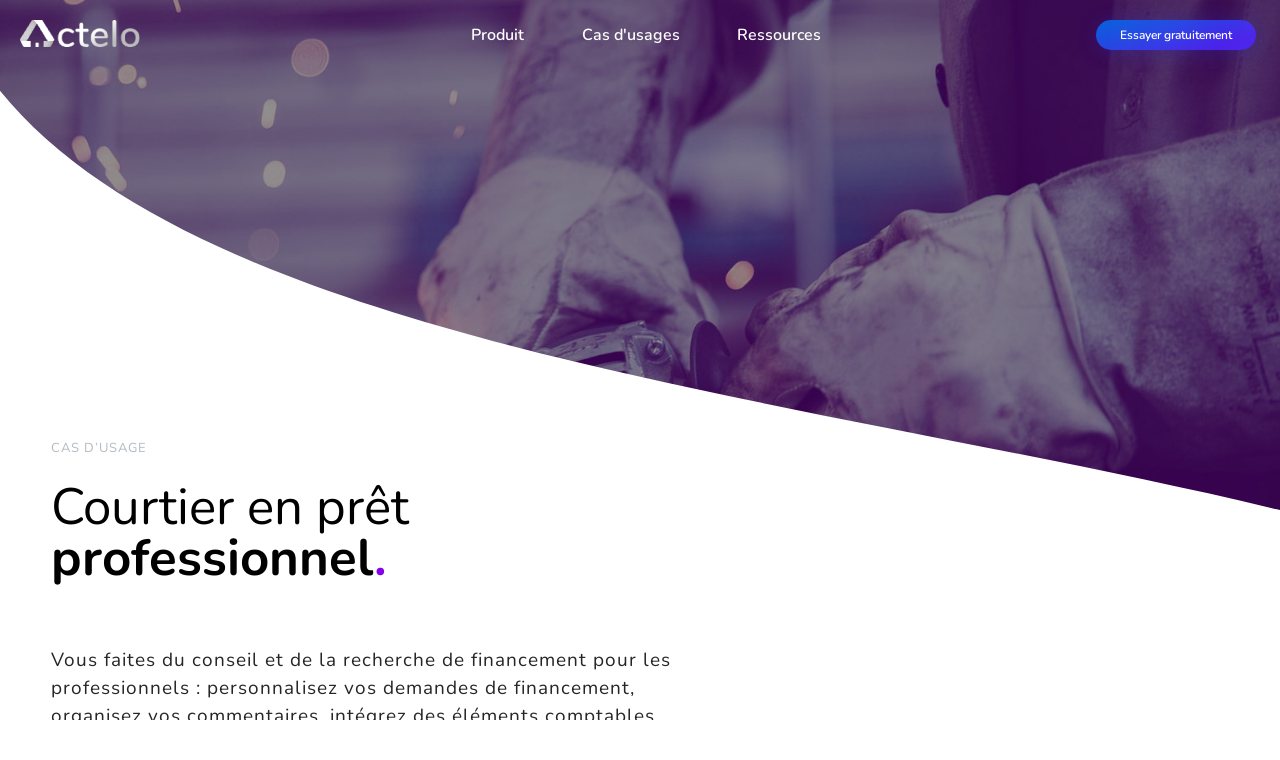

--- FILE ---
content_type: text/html; charset=UTF-8
request_url: https://www.actelo.fr/courtier-pret-professionnel
body_size: 32858
content:
<!DOCTYPE html>
<html lang="fr-FR">
<head>
<meta charset="UTF-8" />
<meta http-equiv="X-UA-Compatible" content="IE=edge">
<link rel="pingback" href="https://www.actelo.fr/xmlrpc.php" />
<script type="text/javascript">
document.documentElement.className = 'js';
</script>
<link rel="preconnect" href="https://fonts.gstatic.com" crossorigin /><meta name='robots' content='index, follow, max-image-preview:large, max-snippet:-1, max-video-preview:-1' />
<script type="text/javascript">
let jqueryParams=[],jQuery=function(r){return jqueryParams=[...jqueryParams,r],jQuery},$=function(r){return jqueryParams=[...jqueryParams,r],$};window.jQuery=jQuery,window.$=jQuery;let customHeadScripts=!1;jQuery.fn=jQuery.prototype={},$.fn=jQuery.prototype={},jQuery.noConflict=function(r){if(window.jQuery)return jQuery=window.jQuery,$=window.jQuery,customHeadScripts=!0,jQuery.noConflict},jQuery.ready=function(r){jqueryParams=[...jqueryParams,r]},$.ready=function(r){jqueryParams=[...jqueryParams,r]},jQuery.load=function(r){jqueryParams=[...jqueryParams,r]},$.load=function(r){jqueryParams=[...jqueryParams,r]},jQuery.fn.ready=function(r){jqueryParams=[...jqueryParams,r]},$.fn.ready=function(r){jqueryParams=[...jqueryParams,r]};</script>
<!-- This site is optimized with the Yoast SEO plugin v26.6 - https://yoast.com/wordpress/plugins/seo/ -->
<title>Logiciel pour courtier en prêt professionnel | Actelo</title>
<meta name="description" content="Actelo est une solution logicielle tout-en-un pour les courtiers en prêt professionnel. Découvrez les témoignages de nos clients." />
<link rel="canonical" href="https://www.actelo.fr/courtier-pret-professionnel" />
<meta property="og:locale" content="fr_FR" />
<meta property="og:type" content="article" />
<meta property="og:title" content="Logiciel pour courtier en prêt professionnel | Actelo" />
<meta property="og:description" content="Actelo est une solution logicielle tout-en-un pour les courtiers en prêt professionnel. Découvrez les témoignages de nos clients." />
<meta property="og:url" content="https://www.actelo.fr/courtier-pret-professionnel" />
<meta property="og:site_name" content="Actelo" />
<meta property="article:publisher" content="https://www.facebook.com/actelosoftware" />
<meta property="article:modified_time" content="2022-05-19T19:13:05+00:00" />
<meta property="og:image" content="https://www.actelo.fr/wp-content/uploads/2021/12/actelo-social-1200x630-1.jpg" />
<meta property="og:image:width" content="1200" />
<meta property="og:image:height" content="630" />
<meta property="og:image:type" content="image/jpeg" />
<meta name="twitter:card" content="summary_large_image" />
<meta name="twitter:label1" content="Durée de lecture estimée" />
<meta name="twitter:data1" content="6 minutes" />
<script type="application/ld+json" class="yoast-schema-graph">{"@context":"https://schema.org","@graph":[{"@type":"WebPage","@id":"https://www.actelo.fr/courtier-pret-professionnel","url":"https://www.actelo.fr/courtier-pret-professionnel","name":"Logiciel pour courtier en prêt professionnel | Actelo","isPartOf":{"@id":"https://www.actelo.fr/#website"},"primaryImageOfPage":{"@id":"https://www.actelo.fr/courtier-pret-professionnel#primaryimage"},"image":{"@id":"https://www.actelo.fr/courtier-pret-professionnel#primaryimage"},"thumbnailUrl":"https://www.actelo.fr/wp-content/uploads/2021/12/actelo-social-1200x630-1.jpg","datePublished":"2022-05-17T14:23:30+00:00","dateModified":"2022-05-19T19:13:05+00:00","description":"Actelo est une solution logicielle tout-en-un pour les courtiers en prêt professionnel. Découvrez les témoignages de nos clients.","breadcrumb":{"@id":"https://www.actelo.fr/courtier-pret-professionnel#breadcrumb"},"inLanguage":"fr-FR","potentialAction":[{"@type":"ReadAction","target":["https://www.actelo.fr/courtier-pret-professionnel"]}]},{"@type":"ImageObject","inLanguage":"fr-FR","@id":"https://www.actelo.fr/courtier-pret-professionnel#primaryimage","url":"https://www.actelo.fr/wp-content/uploads/2021/12/actelo-social-1200x630-1.jpg","contentUrl":"https://www.actelo.fr/wp-content/uploads/2021/12/actelo-social-1200x630-1.jpg","width":1200,"height":630},{"@type":"BreadcrumbList","@id":"https://www.actelo.fr/courtier-pret-professionnel#breadcrumb","itemListElement":[{"@type":"ListItem","position":1,"name":"Accueil","item":"https://www.actelo.fr/"},{"@type":"ListItem","position":2,"name":"Logiciel pour courtier en prêt professionnel"}]},{"@type":"WebSite","@id":"https://www.actelo.fr/#website","url":"https://www.actelo.fr/","name":"Actelo","description":"Logiciel de courtage en crédit immobilier","publisher":{"@id":"https://www.actelo.fr/#organization"},"potentialAction":[{"@type":"SearchAction","target":{"@type":"EntryPoint","urlTemplate":"https://www.actelo.fr/?s={search_term_string}"},"query-input":{"@type":"PropertyValueSpecification","valueRequired":true,"valueName":"search_term_string"}}],"inLanguage":"fr-FR"},{"@type":"Organization","@id":"https://www.actelo.fr/#organization","name":"Actelo","url":"https://www.actelo.fr/","logo":{"@type":"ImageObject","inLanguage":"fr-FR","@id":"https://www.actelo.fr/#/schema/logo/image/","url":"https://www.actelo.fr/wp-content/uploads/2021/10/cropped-Actelo_Logo_Simple-512.png","contentUrl":"https://www.actelo.fr/wp-content/uploads/2021/10/cropped-Actelo_Logo_Simple-512.png","width":512,"height":512,"caption":"Actelo"},"image":{"@id":"https://www.actelo.fr/#/schema/logo/image/"},"sameAs":["https://www.facebook.com/actelosoftware","https://www.linkedin.com/company/actelo","https://www.youtube.com/channel/UCcRZCxNgGDKIQhg1hn3Ut-w"]}]}</script>
<!-- / Yoast SEO plugin. -->
<link rel="alternate" type="application/rss+xml" title="Actelo &raquo; Flux" href="https://www.actelo.fr/feed" />
<link rel="alternate" type="application/rss+xml" title="Actelo &raquo; Flux des commentaires" href="https://www.actelo.fr/comments/feed" />
<link rel="alternate" title="oEmbed (JSON)" type="application/json+oembed" href="https://www.actelo.fr/wp-json/oembed/1.0/embed?url=https%3A%2F%2Fwww.actelo.fr%2Fcourtier-pret-professionnel" />
<link rel="alternate" title="oEmbed (XML)" type="text/xml+oembed" href="https://www.actelo.fr/wp-json/oembed/1.0/embed?url=https%3A%2F%2Fwww.actelo.fr%2Fcourtier-pret-professionnel&#038;format=xml" />
<meta content="Divi v.4.17.4" name="generator"/><style id='wp-img-auto-sizes-contain-inline-css' type='text/css'>
img:is([sizes=auto i],[sizes^="auto," i]){contain-intrinsic-size:3000px 1500px}
/*# sourceURL=wp-img-auto-sizes-contain-inline-css */
</style>
<!-- <link rel='stylesheet' id='dsm-easy-theme-builder-style-css' href='https://www.actelo.fr/wp-content/plugins/supreme-modules-for-divi/public/css/dsm-easy-tb.css?ver=2.4.1' type='text/css' media='all' /> -->
<link rel="stylesheet" type="text/css" href="//www.actelo.fr/wp-content/cache/wpfc-minified/8jkou034/dkd7i.css" media="all"/>
<style id='dsm-easy-theme-builder-style-inline-css' type='text/css'>
.et-db.dsm_fixed_header_shrink.dsm_fixed_header_shrink_active header.et-l--header img { max-width: 70%; }
/*# sourceURL=dsm-easy-theme-builder-style-inline-css */
</style>
<style id='divi-style-inline-inline-css' type='text/css'>
/*!
Theme Name: Divi
Theme URI: http://www.elegantthemes.com/gallery/divi/
Version: 4.17.4
Description: Smart. Flexible. Beautiful. Divi is the most powerful theme in our collection.
Author: Elegant Themes
Author URI: http://www.elegantthemes.com
License: GNU General Public License v2
License URI: http://www.gnu.org/licenses/gpl-2.0.html
*/
a,abbr,acronym,address,applet,b,big,blockquote,body,center,cite,code,dd,del,dfn,div,dl,dt,em,fieldset,font,form,h1,h2,h3,h4,h5,h6,html,i,iframe,img,ins,kbd,label,legend,li,object,ol,p,pre,q,s,samp,small,span,strike,strong,sub,sup,tt,u,ul,var{margin:0;padding:0;border:0;outline:0;font-size:100%;-ms-text-size-adjust:100%;-webkit-text-size-adjust:100%;vertical-align:baseline;background:transparent}body{line-height:1}ol,ul{list-style:none}blockquote,q{quotes:none}blockquote:after,blockquote:before,q:after,q:before{content:"";content:none}blockquote{margin:20px 0 30px;border-left:5px solid;padding-left:20px}:focus{outline:0}del{text-decoration:line-through}pre{overflow:auto;padding:10px}figure{margin:0}table{border-collapse:collapse;border-spacing:0}article,aside,footer,header,hgroup,nav,section{display:block}body{font-family:Open Sans,Arial,sans-serif;font-size:14px;color:#666;background-color:#fff;line-height:1.7em;font-weight:500;-webkit-font-smoothing:antialiased;-moz-osx-font-smoothing:grayscale}body.page-template-page-template-blank-php #page-container{padding-top:0!important}body.et_cover_background{background-size:cover!important;background-position:top!important;background-repeat:no-repeat!important;background-attachment:fixed}a{color:#2ea3f2}a,a:hover{text-decoration:none}p{padding-bottom:1em}p:not(.has-background):last-of-type{padding-bottom:0}p.et_normal_padding{padding-bottom:1em}strong{font-weight:700}cite,em,i{font-style:italic}code,pre{font-family:Courier New,monospace;margin-bottom:10px}ins{text-decoration:none}sub,sup{height:0;line-height:1;position:relative;vertical-align:baseline}sup{bottom:.8em}sub{top:.3em}dl{margin:0 0 1.5em}dl dt{font-weight:700}dd{margin-left:1.5em}blockquote p{padding-bottom:0}embed,iframe,object,video{max-width:100%}h1,h2,h3,h4,h5,h6{color:#333;padding-bottom:10px;line-height:1em;font-weight:500}h1 a,h2 a,h3 a,h4 a,h5 a,h6 a{color:inherit}h1{font-size:30px}h2{font-size:26px}h3{font-size:22px}h4{font-size:18px}h5{font-size:16px}h6{font-size:14px}input{-webkit-appearance:none}input[type=checkbox]{-webkit-appearance:checkbox}input[type=radio]{-webkit-appearance:radio}input.text,input.title,input[type=email],input[type=password],input[type=tel],input[type=text],select,textarea{background-color:#fff;border:1px solid #bbb;padding:2px;color:#4e4e4e}input.text:focus,input.title:focus,input[type=text]:focus,select:focus,textarea:focus{border-color:#2d3940;color:#3e3e3e}input.text,input.title,input[type=text],select,textarea{margin:0}textarea{padding:4px}button,input,select,textarea{font-family:inherit}img{max-width:100%;height:auto}.clear{clear:both}br.clear{margin:0;padding:0}.pagination{clear:both}#et_search_icon:hover,.et-social-icon a:hover,.et_password_protected_form .et_submit_button,.form-submit .et_pb_buttontton.alt.disabled,.nav-single a,.posted_in a{color:#2ea3f2}.et-search-form,blockquote{border-color:#2ea3f2}#main-content{background-color:#fff}.container{width:80%;max-width:1080px;margin:auto;position:relative}body:not(.et-tb) #main-content .container,body:not(.et-tb-has-header) #main-content .container{padding-top:58px}.et_full_width_page #main-content .container:before{display:none}.main_title{margin-bottom:20px}.et_password_protected_form .et_submit_button:hover,.form-submit .et_pb_button:hover{background:rgba(0,0,0,.05)}.et_button_icon_visible .et_pb_button{padding-right:2em;padding-left:.7em}.et_button_icon_visible .et_pb_button:after{opacity:1;margin-left:0}.et_button_left .et_pb_button:hover:after{left:.15em}.et_button_left .et_pb_button:after{margin-left:0;left:1em}.et_button_icon_visible.et_button_left .et_pb_button,.et_button_left .et_pb_button:hover,.et_button_left .et_pb_module .et_pb_button:hover{padding-left:2em;padding-right:.7em}.et_button_icon_visible.et_button_left .et_pb_button:after,.et_button_left .et_pb_button:hover:after{left:.15em}.et_password_protected_form .et_submit_button:hover,.form-submit .et_pb_button:hover{padding:.3em 1em}.et_button_no_icon .et_pb_button:after{display:none}.et_button_no_icon.et_button_icon_visible.et_button_left .et_pb_button,.et_button_no_icon.et_button_left .et_pb_button:hover,.et_button_no_icon .et_pb_button,.et_button_no_icon .et_pb_button:hover{padding:.3em 1em!important}.et_button_custom_icon .et_pb_button:after{line-height:1.7em}.et_button_custom_icon.et_button_icon_visible .et_pb_button:after,.et_button_custom_icon .et_pb_button:hover:after{margin-left:.3em}#left-area .post_format-post-format-gallery .wp-block-gallery:first-of-type{padding:0;margin-bottom:-16px}.entry-content table:not(.variations){border:1px solid #eee;margin:0 0 15px;text-align:left;width:100%}.entry-content thead th,.entry-content tr th{color:#555;font-weight:700;padding:9px 24px}.entry-content tr td{border-top:1px solid #eee;padding:6px 24px}#left-area ul,.entry-content ul,.et-l--body ul,.et-l--footer ul,.et-l--header ul{list-style-type:disc;padding:0 0 23px 1em;line-height:26px}#left-area ol,.entry-content ol,.et-l--body ol,.et-l--footer ol,.et-l--header ol{list-style-type:decimal;list-style-position:inside;padding:0 0 23px;line-height:26px}#left-area ul li ul,.entry-content ul li ol{padding:2px 0 2px 20px}#left-area ol li ul,.entry-content ol li ol,.et-l--body ol li ol,.et-l--footer ol li ol,.et-l--header ol li ol{padding:2px 0 2px 35px}#left-area ul.wp-block-gallery{display:-webkit-box;display:-ms-flexbox;display:flex;-ms-flex-wrap:wrap;flex-wrap:wrap;list-style-type:none;padding:0}#left-area ul.products{padding:0!important;line-height:1.7!important;list-style:none!important}.gallery-item a{display:block}.gallery-caption,.gallery-item a{width:90%}#wpadminbar{z-index:100001}#left-area .post-meta{font-size:14px;padding-bottom:15px}#left-area .post-meta a{text-decoration:none;color:#666}#left-area .et_featured_image{padding-bottom:7px}.single .post{padding-bottom:25px}body.single .et_audio_content{margin-bottom:-6px}.nav-single a{text-decoration:none;color:#2ea3f2;font-size:14px;font-weight:400}.nav-previous{float:left}.nav-next{float:right}.et_password_protected_form p input{background-color:#eee;border:none!important;width:100%!important;border-radius:0!important;font-size:14px;color:#999!important;padding:16px!important;-webkit-box-sizing:border-box;box-sizing:border-box}.et_password_protected_form label{display:none}.et_password_protected_form .et_submit_button{font-family:inherit;display:block;float:right;margin:8px auto 0;cursor:pointer}.post-password-required p.nocomments.container{max-width:100%}.post-password-required p.nocomments.container:before{display:none}.aligncenter,div.post .new-post .aligncenter{display:block;margin-left:auto;margin-right:auto}.wp-caption{border:1px solid #ddd;text-align:center;background-color:#f3f3f3;margin-bottom:10px;max-width:96%;padding:8px}.wp-caption.alignleft{margin:0 30px 20px 0}.wp-caption.alignright{margin:0 0 20px 30px}.wp-caption img{margin:0;padding:0;border:0}.wp-caption p.wp-caption-text{font-size:12px;padding:0 4px 5px;margin:0}.alignright{float:right}.alignleft{float:left}img.alignleft{display:inline;float:left;margin-right:15px}img.alignright{display:inline;float:right;margin-left:15px}.page.et_pb_pagebuilder_layout #main-content{background-color:transparent}body #main-content .et_builder_inner_content>h1,body #main-content .et_builder_inner_content>h2,body #main-content .et_builder_inner_content>h3,body #main-content .et_builder_inner_content>h4,body #main-content .et_builder_inner_content>h5,body #main-content .et_builder_inner_content>h6{line-height:1.4em}body #main-content .et_builder_inner_content>p{line-height:1.7em}.wp-block-pullquote{margin:20px 0 30px}.wp-block-pullquote.has-background blockquote{border-left:none}.wp-block-group.has-background{padding:1.5em 1.5em .5em}@media (min-width:981px){#left-area{width:79.125%;padding-bottom:23px}#main-content .container:before{content:"";position:absolute;top:0;height:100%;width:1px;background-color:#e2e2e2}.et_full_width_page #left-area,.et_no_sidebar #left-area{float:none;width:100%!important}.et_full_width_page #left-area{padding-bottom:0}.et_no_sidebar #main-content .container:before{display:none}}@media (max-width:980px){#page-container{padding-top:80px}.et-tb #page-container,.et-tb-has-header #page-container{padding-top:0!important}#left-area,#sidebar{width:100%!important}#main-content .container:before{display:none!important}.et_full_width_page .et_gallery_item:nth-child(4n+1){clear:none}}@media print{#page-container{padding-top:0!important}}#wp-admin-bar-et-use-visual-builder a:before{font-family:ETmodules!important;content:"\e625";font-size:30px!important;width:28px;margin-top:-3px;color:#974df3!important}#wp-admin-bar-et-use-visual-builder:hover a:before{color:#fff!important}#wp-admin-bar-et-use-visual-builder:hover a,#wp-admin-bar-et-use-visual-builder a:hover{transition:background-color .5s ease;-webkit-transition:background-color .5s ease;-moz-transition:background-color .5s ease;background-color:#7e3bd0!important;color:#fff!important}* html .clearfix,:first-child+html .clearfix{zoom:1}.iphone .et_pb_section_video_bg video::-webkit-media-controls-start-playback-button{display:none!important;-webkit-appearance:none}.et_mobile_device .et_pb_section_parallax .et_pb_parallax_css{background-attachment:scroll}.et-social-facebook a.icon:before{content:"\e093"}.et-social-twitter a.icon:before{content:"\e094"}.et-social-google-plus a.icon:before{content:"\e096"}.et-social-instagram a.icon:before{content:"\e09a"}.et-social-rss a.icon:before{content:"\e09e"}.ai1ec-single-event:after{content:" ";display:table;clear:both}.evcal_event_details .evcal_evdata_cell .eventon_details_shading_bot.eventon_details_shading_bot{z-index:3}.wp-block-divi-layout{margin-bottom:1em}*{-webkit-box-sizing:border-box;box-sizing:border-box}#et-info-email:before,#et-info-phone:before,#et_search_icon:before,.comment-reply-link:after,.et-cart-info span:before,.et-pb-arrow-next:before,.et-pb-arrow-prev:before,.et-social-icon a:before,.et_audio_container .mejs-playpause-button button:before,.et_audio_container .mejs-volume-button button:before,.et_overlay:before,.et_password_protected_form .et_submit_button:after,.et_pb_button:after,.et_pb_contact_reset:after,.et_pb_contact_submit:after,.et_pb_font_icon:before,.et_pb_newsletter_button:after,.et_pb_pricing_table_button:after,.et_pb_promo_button:after,.et_pb_testimonial:before,.et_pb_toggle_title:before,.form-submit .et_pb_button:after,.mobile_menu_bar:before,a.et_pb_more_button:after{font-family:ETmodules!important;speak:none;font-style:normal;font-weight:400;-webkit-font-feature-settings:normal;font-feature-settings:normal;font-variant:normal;text-transform:none;line-height:1;-webkit-font-smoothing:antialiased;-moz-osx-font-smoothing:grayscale;text-shadow:0 0;direction:ltr}.et-pb-icon,.et_pb_custom_button_icon.et_pb_button:after,.et_pb_login .et_pb_custom_button_icon.et_pb_button:after,.et_pb_woo_custom_button_icon .button.et_pb_custom_button_icon.et_pb_button:after,.et_pb_woo_custom_button_icon .button.et_pb_custom_button_icon.et_pb_button:hover:after{content:attr(data-icon)}.et-pb-icon{font-family:ETmodules;speak:none;font-weight:400;-webkit-font-feature-settings:normal;font-feature-settings:normal;font-variant:normal;text-transform:none;line-height:1;-webkit-font-smoothing:antialiased;font-size:96px;font-style:normal;display:inline-block;-webkit-box-sizing:border-box;box-sizing:border-box;direction:ltr}#et-ajax-saving{display:none;-webkit-transition:background .3s,-webkit-box-shadow .3s;transition:background .3s,-webkit-box-shadow .3s;transition:background .3s,box-shadow .3s;transition:background .3s,box-shadow .3s,-webkit-box-shadow .3s;-webkit-box-shadow:rgba(0,139,219,.247059) 0 0 60px;box-shadow:0 0 60px rgba(0,139,219,.247059);position:fixed;top:50%;left:50%;width:50px;height:50px;background:#fff;border-radius:50px;margin:-25px 0 0 -25px;z-index:999999;text-align:center}#et-ajax-saving img{margin:9px}.et-safe-mode-indicator,.et-safe-mode-indicator:focus,.et-safe-mode-indicator:hover{-webkit-box-shadow:0 5px 10px rgba(41,196,169,.15);box-shadow:0 5px 10px rgba(41,196,169,.15);background:#29c4a9;color:#fff;font-size:14px;font-weight:600;padding:12px;line-height:16px;border-radius:3px;position:fixed;bottom:30px;right:30px;z-index:999999;text-decoration:none;font-family:Open Sans,sans-serif;-webkit-font-smoothing:antialiased;-moz-osx-font-smoothing:grayscale}.et_pb_button{font-size:20px;font-weight:500;padding:.3em 1em;line-height:1.7em!important;background-color:transparent;background-size:cover;background-position:50%;background-repeat:no-repeat;border:2px solid;border-radius:3px;-webkit-transition-duration:.2s;transition-duration:.2s;-webkit-transition-property:all!important;transition-property:all!important}.et_pb_button,.et_pb_button_inner{position:relative}.et_pb_button:hover,.et_pb_module .et_pb_button:hover{border:2px solid transparent;padding:.3em 2em .3em .7em}.et_pb_button:hover{background-color:hsla(0,0%,100%,.2)}.et_pb_bg_layout_light.et_pb_button:hover,.et_pb_bg_layout_light .et_pb_button:hover{background-color:rgba(0,0,0,.05)}.et_pb_button:after,.et_pb_button:before{font-size:32px;line-height:1em;content:"\35";opacity:0;position:absolute;margin-left:-1em;-webkit-transition:all .2s;transition:all .2s;text-transform:none;-webkit-font-feature-settings:"kern" off;font-feature-settings:"kern" off;font-variant:none;font-style:normal;font-weight:400;text-shadow:none}.et_pb_button.et_hover_enabled:hover:after,.et_pb_button.et_pb_hovered:hover:after{-webkit-transition:none!important;transition:none!important}.et_pb_button:before{display:none}.et_pb_button:hover:after{opacity:1;margin-left:0}.et_pb_column_1_3 h1,.et_pb_column_1_4 h1,.et_pb_column_1_5 h1,.et_pb_column_1_6 h1,.et_pb_column_2_5 h1{font-size:26px}.et_pb_column_1_3 h2,.et_pb_column_1_4 h2,.et_pb_column_1_5 h2,.et_pb_column_1_6 h2,.et_pb_column_2_5 h2{font-size:23px}.et_pb_column_1_3 h3,.et_pb_column_1_4 h3,.et_pb_column_1_5 h3,.et_pb_column_1_6 h3,.et_pb_column_2_5 h3{font-size:20px}.et_pb_column_1_3 h4,.et_pb_column_1_4 h4,.et_pb_column_1_5 h4,.et_pb_column_1_6 h4,.et_pb_column_2_5 h4{font-size:18px}.et_pb_column_1_3 h5,.et_pb_column_1_4 h5,.et_pb_column_1_5 h5,.et_pb_column_1_6 h5,.et_pb_column_2_5 h5{font-size:16px}.et_pb_column_1_3 h6,.et_pb_column_1_4 h6,.et_pb_column_1_5 h6,.et_pb_column_1_6 h6,.et_pb_column_2_5 h6{font-size:15px}.et_pb_bg_layout_dark,.et_pb_bg_layout_dark h1,.et_pb_bg_layout_dark h2,.et_pb_bg_layout_dark h3,.et_pb_bg_layout_dark h4,.et_pb_bg_layout_dark h5,.et_pb_bg_layout_dark h6{color:#fff!important}.et_pb_module.et_pb_text_align_left{text-align:left}.et_pb_module.et_pb_text_align_center{text-align:center}.et_pb_module.et_pb_text_align_right{text-align:right}.et_pb_module.et_pb_text_align_justified{text-align:justify}.clearfix:after{visibility:hidden;display:block;font-size:0;content:" ";clear:both;height:0}.et_pb_bg_layout_light .et_pb_more_button{color:#2ea3f2}.et_builder_inner_content{position:relative;z-index:1}header .et_builder_inner_content{z-index:2}.et_pb_css_mix_blend_mode_passthrough{mix-blend-mode:unset!important}.et_pb_image_container{margin:-20px -20px 29px}.et_pb_module_inner{position:relative}.et_hover_enabled_preview{z-index:2}.et_hover_enabled:hover{position:relative;z-index:2}.et_pb_all_tabs,.et_pb_module,.et_pb_posts_nav a,.et_pb_tab,.et_pb_with_background{position:relative;background-size:cover;background-position:50%;background-repeat:no-repeat}.et_pb_background_mask,.et_pb_background_pattern{bottom:0;left:0;position:absolute;right:0;top:0}.et_pb_background_mask{background-size:calc(100% + 2px) calc(100% + 2px);background-repeat:no-repeat;background-position:50%;overflow:hidden}.et_pb_background_pattern{background-position:0 0;background-repeat:repeat}.et_pb_with_border{position:relative;border:0 solid #333}.post-password-required .et_pb_row{padding:0;width:100%}.post-password-required .et_password_protected_form{min-height:0}body.et_pb_pagebuilder_layout.et_pb_show_title .post-password-required .et_password_protected_form h1,body:not(.et_pb_pagebuilder_layout) .post-password-required .et_password_protected_form h1{display:none}.et_pb_no_bg{padding:0!important}.et_overlay.et_pb_inline_icon:before,.et_pb_inline_icon:before{content:attr(data-icon)}.et_pb_more_button{color:inherit;text-shadow:none;text-decoration:none;display:inline-block;margin-top:20px}.et_parallax_bg_wrap{overflow:hidden;position:absolute;top:0;right:0;bottom:0;left:0}.et_parallax_bg{background-repeat:no-repeat;background-position:top;background-size:cover;position:absolute;bottom:0;left:0;width:100%;height:100%;display:block}.et_parallax_bg.et_parallax_bg__hover,.et_parallax_bg.et_parallax_bg_phone,.et_parallax_bg.et_parallax_bg_tablet,.et_parallax_gradient.et_parallax_gradient__hover,.et_parallax_gradient.et_parallax_gradient_phone,.et_parallax_gradient.et_parallax_gradient_tablet,.et_pb_section_parallax_hover:hover .et_parallax_bg:not(.et_parallax_bg__hover),.et_pb_section_parallax_hover:hover .et_parallax_gradient:not(.et_parallax_gradient__hover){display:none}.et_pb_section_parallax_hover:hover .et_parallax_bg.et_parallax_bg__hover,.et_pb_section_parallax_hover:hover .et_parallax_gradient.et_parallax_gradient__hover{display:block}.et_parallax_gradient{bottom:0;display:block;left:0;position:absolute;right:0;top:0}.et_pb_module.et_pb_section_parallax,.et_pb_posts_nav a.et_pb_section_parallax,.et_pb_tab.et_pb_section_parallax{position:relative}.et_pb_section_parallax .et_pb_parallax_css,.et_pb_slides .et_parallax_bg.et_pb_parallax_css{background-attachment:fixed}body.et-bfb .et_pb_section_parallax .et_pb_parallax_css,body.et-bfb .et_pb_slides .et_parallax_bg.et_pb_parallax_css{background-attachment:scroll;bottom:auto}.et_pb_section_parallax.et_pb_column .et_pb_module,.et_pb_section_parallax.et_pb_row .et_pb_column,.et_pb_section_parallax.et_pb_row .et_pb_module{z-index:9;position:relative}.et_pb_more_button:hover:after{opacity:1;margin-left:0}.et_pb_preload .et_pb_section_video_bg,.et_pb_preload>div{visibility:hidden}.et_pb_preload,.et_pb_section.et_pb_section_video.et_pb_preload{position:relative;background:#464646!important}.et_pb_preload:before{content:"";position:absolute;top:50%;left:50%;background:url(https://www.actelo.fr/wp-content/themes/Divi/includes/builder/styles/images/preloader.gif) no-repeat;border-radius:32px;width:32px;height:32px;margin:-16px 0 0 -16px}.box-shadow-overlay{position:absolute;top:0;left:0;width:100%;height:100%;z-index:10;pointer-events:none}.et_pb_section>.box-shadow-overlay~.et_pb_row{z-index:11}body.safari .section_has_divider{will-change:transform}.et_pb_row>.box-shadow-overlay{z-index:8}.has-box-shadow-overlay{position:relative}.et_clickable{cursor:pointer}.screen-reader-text{border:0;clip:rect(1px,1px,1px,1px);-webkit-clip-path:inset(50%);clip-path:inset(50%);height:1px;margin:-1px;overflow:hidden;padding:0;position:absolute!important;width:1px;word-wrap:normal!important}.et_multi_view_hidden,.et_multi_view_hidden_image{display:none!important}@keyframes multi-view-image-fade{0%{opacity:0}10%{opacity:.1}20%{opacity:.2}30%{opacity:.3}40%{opacity:.4}50%{opacity:.5}60%{opacity:.6}70%{opacity:.7}80%{opacity:.8}90%{opacity:.9}to{opacity:1}}.et_multi_view_image__loading{visibility:hidden}.et_multi_view_image__loaded{-webkit-animation:multi-view-image-fade .5s;animation:multi-view-image-fade .5s}#et-pb-motion-effects-offset-tracker{visibility:hidden!important;opacity:0;position:absolute;top:0;left:0}.et-pb-before-scroll-animation{opacity:0}header.et-l.et-l--header:after{clear:both;display:block;content:""}.et_pb_module{-webkit-animation-timing-function:linear;animation-timing-function:linear;-webkit-animation-duration:.2s;animation-duration:.2s}@-webkit-keyframes fadeBottom{0%{opacity:0;-webkit-transform:translateY(10%);transform:translateY(10%)}to{opacity:1;-webkit-transform:translateY(0);transform:translateY(0)}}@keyframes fadeBottom{0%{opacity:0;-webkit-transform:translateY(10%);transform:translateY(10%)}to{opacity:1;-webkit-transform:translateY(0);transform:translateY(0)}}@-webkit-keyframes fadeLeft{0%{opacity:0;-webkit-transform:translateX(-10%);transform:translateX(-10%)}to{opacity:1;-webkit-transform:translateX(0);transform:translateX(0)}}@keyframes fadeLeft{0%{opacity:0;-webkit-transform:translateX(-10%);transform:translateX(-10%)}to{opacity:1;-webkit-transform:translateX(0);transform:translateX(0)}}@-webkit-keyframes fadeRight{0%{opacity:0;-webkit-transform:translateX(10%);transform:translateX(10%)}to{opacity:1;-webkit-transform:translateX(0);transform:translateX(0)}}@keyframes fadeRight{0%{opacity:0;-webkit-transform:translateX(10%);transform:translateX(10%)}to{opacity:1;-webkit-transform:translateX(0);transform:translateX(0)}}@-webkit-keyframes fadeTop{0%{opacity:0;-webkit-transform:translateY(-10%);transform:translateY(-10%)}to{opacity:1;-webkit-transform:translateX(0);transform:translateX(0)}}@keyframes fadeTop{0%{opacity:0;-webkit-transform:translateY(-10%);transform:translateY(-10%)}to{opacity:1;-webkit-transform:translateX(0);transform:translateX(0)}}@-webkit-keyframes fadeIn{0%{opacity:0}to{opacity:1}}@keyframes fadeIn{0%{opacity:0}to{opacity:1}}.et-waypoint:not(.et_pb_counters){opacity:0}@media (min-width:981px){.et_pb_section.et_section_specialty div.et_pb_row .et_pb_column .et_pb_column .et_pb_module.et-last-child,.et_pb_section.et_section_specialty div.et_pb_row .et_pb_column .et_pb_column .et_pb_module:last-child,.et_pb_section.et_section_specialty div.et_pb_row .et_pb_column .et_pb_row_inner .et_pb_column .et_pb_module.et-last-child,.et_pb_section.et_section_specialty div.et_pb_row .et_pb_column .et_pb_row_inner .et_pb_column .et_pb_module:last-child,.et_pb_section div.et_pb_row .et_pb_column .et_pb_module.et-last-child,.et_pb_section div.et_pb_row .et_pb_column .et_pb_module:last-child{margin-bottom:0}}@media (max-width:980px){.et_overlay.et_pb_inline_icon_tablet:before,.et_pb_inline_icon_tablet:before{content:attr(data-icon-tablet)}.et_parallax_bg.et_parallax_bg_tablet_exist,.et_parallax_gradient.et_parallax_gradient_tablet_exist{display:none}.et_parallax_bg.et_parallax_bg_tablet,.et_parallax_gradient.et_parallax_gradient_tablet{display:block}.et_pb_column .et_pb_module{margin-bottom:30px}.et_pb_row .et_pb_column .et_pb_module.et-last-child,.et_pb_row .et_pb_column .et_pb_module:last-child,.et_section_specialty .et_pb_row .et_pb_column .et_pb_module.et-last-child,.et_section_specialty .et_pb_row .et_pb_column .et_pb_module:last-child{margin-bottom:0}.et_pb_more_button{display:inline-block!important}.et_pb_bg_layout_light_tablet.et_pb_button,.et_pb_bg_layout_light_tablet.et_pb_module.et_pb_button,.et_pb_bg_layout_light_tablet .et_pb_more_button{color:#2ea3f2}.et_pb_bg_layout_light_tablet .et_pb_forgot_password a{color:#666}.et_pb_bg_layout_light_tablet h1,.et_pb_bg_layout_light_tablet h2,.et_pb_bg_layout_light_tablet h3,.et_pb_bg_layout_light_tablet h4,.et_pb_bg_layout_light_tablet h5,.et_pb_bg_layout_light_tablet h6{color:#333!important}.et_pb_module .et_pb_bg_layout_light_tablet.et_pb_button{color:#2ea3f2!important}.et_pb_bg_layout_light_tablet{color:#666!important}.et_pb_bg_layout_dark_tablet,.et_pb_bg_layout_dark_tablet h1,.et_pb_bg_layout_dark_tablet h2,.et_pb_bg_layout_dark_tablet h3,.et_pb_bg_layout_dark_tablet h4,.et_pb_bg_layout_dark_tablet h5,.et_pb_bg_layout_dark_tablet h6{color:#fff!important}.et_pb_bg_layout_dark_tablet.et_pb_button,.et_pb_bg_layout_dark_tablet.et_pb_module.et_pb_button,.et_pb_bg_layout_dark_tablet .et_pb_more_button{color:inherit}.et_pb_bg_layout_dark_tablet .et_pb_forgot_password a{color:#fff}.et_pb_module.et_pb_text_align_left-tablet{text-align:left}.et_pb_module.et_pb_text_align_center-tablet{text-align:center}.et_pb_module.et_pb_text_align_right-tablet{text-align:right}.et_pb_module.et_pb_text_align_justified-tablet{text-align:justify}}@media (max-width:767px){.et_pb_more_button{display:inline-block!important}.et_overlay.et_pb_inline_icon_phone:before,.et_pb_inline_icon_phone:before{content:attr(data-icon-phone)}.et_parallax_bg.et_parallax_bg_phone_exist,.et_parallax_gradient.et_parallax_gradient_phone_exist{display:none}.et_parallax_bg.et_parallax_bg_phone,.et_parallax_gradient.et_parallax_gradient_phone{display:block}.et-hide-mobile{display:none!important}.et_pb_bg_layout_light_phone.et_pb_button,.et_pb_bg_layout_light_phone.et_pb_module.et_pb_button,.et_pb_bg_layout_light_phone .et_pb_more_button{color:#2ea3f2}.et_pb_bg_layout_light_phone .et_pb_forgot_password a{color:#666}.et_pb_bg_layout_light_phone h1,.et_pb_bg_layout_light_phone h2,.et_pb_bg_layout_light_phone h3,.et_pb_bg_layout_light_phone h4,.et_pb_bg_layout_light_phone h5,.et_pb_bg_layout_light_phone h6{color:#333!important}.et_pb_module .et_pb_bg_layout_light_phone.et_pb_button{color:#2ea3f2!important}.et_pb_bg_layout_light_phone{color:#666!important}.et_pb_bg_layout_dark_phone,.et_pb_bg_layout_dark_phone h1,.et_pb_bg_layout_dark_phone h2,.et_pb_bg_layout_dark_phone h3,.et_pb_bg_layout_dark_phone h4,.et_pb_bg_layout_dark_phone h5,.et_pb_bg_layout_dark_phone h6{color:#fff!important}.et_pb_bg_layout_dark_phone.et_pb_button,.et_pb_bg_layout_dark_phone.et_pb_module.et_pb_button,.et_pb_bg_layout_dark_phone .et_pb_more_button{color:inherit}.et_pb_module .et_pb_bg_layout_dark_phone.et_pb_button{color:#fff!important}.et_pb_bg_layout_dark_phone .et_pb_forgot_password a{color:#fff}.et_pb_module.et_pb_text_align_left-phone{text-align:left}.et_pb_module.et_pb_text_align_center-phone{text-align:center}.et_pb_module.et_pb_text_align_right-phone{text-align:right}.et_pb_module.et_pb_text_align_justified-phone{text-align:justify}}@media (max-width:479px){a.et_pb_more_button{display:block}}@media (min-width:768px) and (max-width:980px){[data-et-multi-view-load-tablet-hidden=true]:not(.et_multi_view_swapped){display:none!important}}@media (max-width:767px){[data-et-multi-view-load-phone-hidden=true]:not(.et_multi_view_swapped){display:none!important}}.et_pb_menu.et_pb_menu--style-inline_centered_logo .et_pb_menu__menu nav ul{-webkit-box-pack:center;-ms-flex-pack:center;justify-content:center}@-webkit-keyframes multi-view-image-fade{0%{-webkit-transform:scale(1);transform:scale(1);opacity:1}50%{-webkit-transform:scale(1.01);transform:scale(1.01);opacity:1}to{-webkit-transform:scale(1);transform:scale(1);opacity:1}}
/*# sourceURL=divi-style-inline-inline-css */
</style>
<style id='divi-dynamic-critical-inline-css' type='text/css'>
@font-face{font-family:ETmodules;font-display:block;src:url(//www.actelo.fr/wp-content/themes/Divi/core/admin/fonts/modules/all/modules.eot);src:url(//www.actelo.fr/wp-content/themes/Divi/core/admin/fonts/modules/all/modules.eot?#iefix) format("embedded-opentype"),url(//www.actelo.fr/wp-content/themes/Divi/core/admin/fonts/modules/all/modules.ttf) format("truetype"),url(//www.actelo.fr/wp-content/themes/Divi/core/admin/fonts/modules/all/modules.woff) format("woff"),url(//www.actelo.fr/wp-content/themes/Divi/core/admin/fonts/modules/all/modules.svg#ETmodules) format("svg");font-weight:400;font-style:normal}
@media (min-width:981px){.et_pb_gutters3 .et_pb_column,.et_pb_gutters3.et_pb_row .et_pb_column{margin-right:5.5%}.et_pb_gutters3 .et_pb_column_4_4,.et_pb_gutters3.et_pb_row .et_pb_column_4_4{width:100%}.et_pb_gutters3 .et_pb_column_4_4 .et_pb_module,.et_pb_gutters3.et_pb_row .et_pb_column_4_4 .et_pb_module{margin-bottom:2.75%}.et_pb_gutters3 .et_pb_column_3_4,.et_pb_gutters3.et_pb_row .et_pb_column_3_4{width:73.625%}.et_pb_gutters3 .et_pb_column_3_4 .et_pb_module,.et_pb_gutters3.et_pb_row .et_pb_column_3_4 .et_pb_module{margin-bottom:3.735%}.et_pb_gutters3 .et_pb_column_2_3,.et_pb_gutters3.et_pb_row .et_pb_column_2_3{width:64.833%}.et_pb_gutters3 .et_pb_column_2_3 .et_pb_module,.et_pb_gutters3.et_pb_row .et_pb_column_2_3 .et_pb_module{margin-bottom:4.242%}.et_pb_gutters3 .et_pb_column_3_5,.et_pb_gutters3.et_pb_row .et_pb_column_3_5{width:57.8%}.et_pb_gutters3 .et_pb_column_3_5 .et_pb_module,.et_pb_gutters3.et_pb_row .et_pb_column_3_5 .et_pb_module{margin-bottom:4.758%}.et_pb_gutters3 .et_pb_column_1_2,.et_pb_gutters3.et_pb_row .et_pb_column_1_2{width:47.25%}.et_pb_gutters3 .et_pb_column_1_2 .et_pb_module,.et_pb_gutters3.et_pb_row .et_pb_column_1_2 .et_pb_module{margin-bottom:5.82%}.et_pb_gutters3 .et_pb_column_2_5,.et_pb_gutters3.et_pb_row .et_pb_column_2_5{width:36.7%}.et_pb_gutters3 .et_pb_column_2_5 .et_pb_module,.et_pb_gutters3.et_pb_row .et_pb_column_2_5 .et_pb_module{margin-bottom:7.493%}.et_pb_gutters3 .et_pb_column_1_3,.et_pb_gutters3.et_pb_row .et_pb_column_1_3{width:29.6667%}.et_pb_gutters3 .et_pb_column_1_3 .et_pb_module,.et_pb_gutters3.et_pb_row .et_pb_column_1_3 .et_pb_module{margin-bottom:9.27%}.et_pb_gutters3 .et_pb_column_1_4,.et_pb_gutters3.et_pb_row .et_pb_column_1_4{width:20.875%}.et_pb_gutters3 .et_pb_column_1_4 .et_pb_module,.et_pb_gutters3.et_pb_row .et_pb_column_1_4 .et_pb_module{margin-bottom:13.174%}.et_pb_gutters3 .et_pb_column_1_5,.et_pb_gutters3.et_pb_row .et_pb_column_1_5{width:15.6%}.et_pb_gutters3 .et_pb_column_1_5 .et_pb_module,.et_pb_gutters3.et_pb_row .et_pb_column_1_5 .et_pb_module{margin-bottom:17.628%}.et_pb_gutters3 .et_pb_column_1_6,.et_pb_gutters3.et_pb_row .et_pb_column_1_6{width:12.0833%}.et_pb_gutters3 .et_pb_column_1_6 .et_pb_module,.et_pb_gutters3.et_pb_row .et_pb_column_1_6 .et_pb_module{margin-bottom:22.759%}.et_pb_gutters3 .et_full_width_page.woocommerce-page ul.products li.product{width:20.875%;margin-right:5.5%;margin-bottom:5.5%}.et_pb_gutters3.et_left_sidebar.woocommerce-page #main-content ul.products li.product,.et_pb_gutters3.et_right_sidebar.woocommerce-page #main-content ul.products li.product{width:28.353%;margin-right:7.47%}.et_pb_gutters3.et_left_sidebar.woocommerce-page #main-content ul.products.columns-1 li.product,.et_pb_gutters3.et_right_sidebar.woocommerce-page #main-content ul.products.columns-1 li.product{width:100%;margin-right:0}.et_pb_gutters3.et_left_sidebar.woocommerce-page #main-content ul.products.columns-2 li.product,.et_pb_gutters3.et_right_sidebar.woocommerce-page #main-content ul.products.columns-2 li.product{width:48%;margin-right:4%}.et_pb_gutters3.et_left_sidebar.woocommerce-page #main-content ul.products.columns-2 li:nth-child(2n+2),.et_pb_gutters3.et_right_sidebar.woocommerce-page #main-content ul.products.columns-2 li:nth-child(2n+2){margin-right:0}.et_pb_gutters3.et_left_sidebar.woocommerce-page #main-content ul.products.columns-2 li:nth-child(3n+1),.et_pb_gutters3.et_right_sidebar.woocommerce-page #main-content ul.products.columns-2 li:nth-child(3n+1){clear:none}}
@media (min-width:981px){.et_pb_gutter.et_pb_gutters2 #left-area{width:77.25%}.et_pb_gutter.et_pb_gutters2 #sidebar{width:22.75%}.et_pb_gutters2.et_right_sidebar #left-area{padding-right:3%}.et_pb_gutters2.et_left_sidebar #left-area{padding-left:3%}.et_pb_gutter.et_pb_gutters2.et_right_sidebar #main-content .container:before{right:22.75%!important}.et_pb_gutter.et_pb_gutters2.et_left_sidebar #main-content .container:before{left:22.75%!important}.et_pb_gutters2 .et_pb_column,.et_pb_gutters2.et_pb_row .et_pb_column{margin-right:3%}.et_pb_gutters2 .et_pb_column_4_4,.et_pb_gutters2.et_pb_row .et_pb_column_4_4{width:100%}.et_pb_gutters2 .et_pb_column_4_4 .et_pb_module,.et_pb_gutters2.et_pb_row .et_pb_column_4_4 .et_pb_module{margin-bottom:1.5%}.et_pb_gutters2 .et_pb_column_3_4,.et_pb_gutters2.et_pb_row .et_pb_column_3_4{width:74.25%}.et_pb_gutters2 .et_pb_column_3_4 .et_pb_module,.et_pb_gutters2.et_pb_row .et_pb_column_3_4 .et_pb_module{margin-bottom:2.02%}.et_pb_gutters2 .et_pb_column_2_3,.et_pb_gutters2.et_pb_row .et_pb_column_2_3{width:65.667%}.et_pb_gutters2 .et_pb_column_2_3 .et_pb_module,.et_pb_gutters2.et_pb_row .et_pb_column_2_3 .et_pb_module{margin-bottom:2.284%}.et_pb_gutters2 .et_pb_column_3_5,.et_pb_gutters2.et_pb_row .et_pb_column_3_5{width:58.8%}.et_pb_gutters2 .et_pb_column_3_5 .et_pb_module,.et_pb_gutters2.et_pb_row .et_pb_column_3_5 .et_pb_module{margin-bottom:2.551%}.et_pb_gutters2 .et_pb_column_1_2,.et_pb_gutters2.et_pb_row .et_pb_column_1_2{width:48.5%}.et_pb_gutters2 .et_pb_column_1_2 .et_pb_module,.et_pb_gutters2.et_pb_row .et_pb_column_1_2 .et_pb_module{margin-bottom:3.093%}.et_pb_gutters2 .et_pb_column_2_5,.et_pb_gutters2.et_pb_row .et_pb_column_2_5{width:38.2%}.et_pb_gutters2 .et_pb_column_2_5 .et_pb_module,.et_pb_gutters2.et_pb_row .et_pb_column_2_5 .et_pb_module{margin-bottom:3.927%}.et_pb_gutters2 .et_pb_column_1_3,.et_pb_gutters2.et_pb_row .et_pb_column_1_3{width:31.3333%}.et_pb_gutters2 .et_pb_column_1_3 .et_pb_module,.et_pb_gutters2.et_pb_row .et_pb_column_1_3 .et_pb_module{margin-bottom:4.787%}.et_pb_gutters2 .et_pb_column_1_4,.et_pb_gutters2.et_pb_row .et_pb_column_1_4{width:22.75%}.et_pb_gutters2 .et_pb_column_1_4 .et_pb_module,.et_pb_gutters2.et_pb_row .et_pb_column_1_4 .et_pb_module{margin-bottom:6.593%}.et_pb_gutters2 .et_pb_column_1_5,.et_pb_gutters2.et_pb_row .et_pb_column_1_5{width:17.6%}.et_pb_gutters2 .et_pb_column_1_5 .et_pb_module,.et_pb_gutters2.et_pb_row .et_pb_column_1_5 .et_pb_module{margin-bottom:8.523%}.et_pb_gutters2 .et_pb_column_1_6,.et_pb_gutters2.et_pb_row .et_pb_column_1_6{width:14.1667%}.et_pb_gutters2 .et_pb_column_1_6 .et_pb_module,.et_pb_gutters2.et_pb_row .et_pb_column_1_6 .et_pb_module{margin-bottom:10.588%}.et_pb_gutters2 .et_full_width_page.woocommerce-page ul.products li.product{width:22.75%;margin-right:3%;margin-bottom:3%}.et_pb_gutters2.et_left_sidebar.woocommerce-page #main-content ul.products li.product,.et_pb_gutters2.et_right_sidebar.woocommerce-page #main-content ul.products li.product{width:30.64%;margin-right:4.04%}}
.et_animated{opacity:0;animation-duration:1s;animation-fill-mode:both!important}.et_animated.infinite{animation-iteration-count:infinite}.et_had_animation{position:relative}@keyframes et_pb_fade{to{opacity:1}}.et_animated.fade{animation-name:et_pb_fade}@keyframes et_pb_fadeTop{0%{transform:translate3d(0,-100%,0)}to{opacity:1;transform:none}}.et_animated.fadeTop{animation-name:et_pb_fadeTop}@keyframes et_pb_fadeRight{0%{transform:translate3d(100%,0,0)}to{opacity:1;transform:none}}.et_animated.fadeRight{animation-name:et_pb_fadeRight}@keyframes et_pb_fadeBottom{0%{transform:translate3d(0,100%,0)}to{opacity:1;transform:none}}.et_animated.fadeBottom{animation-name:et_pb_fadeBottom}@keyframes et_pb_fadeLeft{0%{transform:translate3d(-100%,0,0)}to{opacity:1;transform:none}}.et_animated.fadeLeft{animation-name:et_pb_fadeLeft}.et_animated.slide{animation-name:et_pb_zoomLeft}.et_animated.slideBottom,.et_animated.slideRight,.et_animated.slideTop{animation-name:et_pb_slideLeft}@keyframes et_pb_slideLeft{to{transform:translateZ(0);opacity:1}}.et_animated.slideLeft{animation-name:et_pb_slideLeft}@keyframes et_pb_bounce{0%,20%,40%,60%,80%,to{animation-timing-function:cubic-bezier(.215,.61,.355,1)}0%{transform:scale3d(.3,.3,.3)}20%{transform:scale3d(1.1,1.1,1.1)}40%{transform:scale3d(.9,.9,.9)}60%{transform:scale3d(1.03,1.03,1.03)}80%{transform:scale3d(.97,.97,.97)}to{opacity:1;transform:scaleX(1)}}.et_animated.bounce{animation-name:et_pb_bounce}@keyframes et_pb_bounceTop{0%,60%,75%,90%,to{animation-timing-function:cubic-bezier(.215,.61,.355,1)}0%{transform:translate3d(0,-200px,0)}60%{transform:translate3d(0,25px,0)}75%{transform:translate3d(0,-10px,0)}90%{transform:translate3d(0,5px,0)}to{transform:none;opacity:1}}.et_animated.bounceTop{animation-name:et_pb_bounceTop}@keyframes et_pb_bounceRight{0%,60%,75%,90%,to{animation-timing-function:cubic-bezier(.215,.61,.355,1)}0%{transform:translate3d(200px,0,0)}60%{transform:translate3d(-25px,0,0)}75%{transform:translate3d(10px,0,0)}90%{transform:translate3d(-5px,0,0)}to{transform:none;opacity:1}}.et_animated.bounceRight{animation-name:et_pb_bounceRight}@keyframes et_pb_bounceBottom{0%,60%,75%,90%,to{animation-timing-function:cubic-bezier(.215,.61,.355,1)}0%{transform:translate3d(0,200px,0)}60%{transform:translate3d(0,-20px,0)}75%{transform:translate3d(0,10px,0)}90%{transform:translate3d(0,-5px,0)}to{transform:translateZ(0);opacity:1}}.et_animated.bounceBottom{animation-name:et_pb_bounceBottom}@keyframes et_pb_bounceLeft{0%,60%,75%,90%,to{animation-timing-function:cubic-bezier(.215,.61,.355,1)}0%{transform:translate3d(-200px,0,0)}60%{transform:translate3d(25px,0,0)}75%{transform:translate3d(-10px,0,0)}90%{transform:translate3d(5px,0,0)}to{transform:none;opacity:1}}.et_animated.bounceLeft{animation-name:et_pb_bounceLeft}.et_animated.zoom,.et_animated.zoomTop{animation-name:et_pb_zoomLeft}.et_animated.zoomTop{transform-origin:top}.et_animated.zoomRight{animation-name:et_pb_zoomLeft;transform-origin:right}.et_animated.zoomBottom{animation-name:et_pb_zoomLeft;transform-origin:bottom}@keyframes et_pb_zoomLeft{to{transform:scaleX(1);opacity:1}}.et_animated.zoomLeft{animation-name:et_pb_zoomLeft;transform-origin:left}.et_animated.flip,.et_animated.flipTop{animation-name:et_pb_foldBottom}.et_animated.flipRight,.et_animated.flipTop{transform-origin:center}.et_animated.flipRight{animation-name:et_pb_foldLeft}.et_animated.flipBottom{animation-name:et_pb_foldBottom;transform-origin:center}.et_animated.flipLeft,.et_animated.fold{animation-name:et_pb_foldLeft;transform-origin:center}.et_animated.foldTop{transform-origin:top;animation-name:et_pb_foldBottom}.et_animated.foldRight{transform-origin:right;animation-name:et_pb_foldLeft}@keyframes et_pb_foldBottom{to{opacity:1;transform:rotateX(0deg)}}.et_animated.foldBottom{transform-origin:bottom;animation-name:et_pb_foldBottom}@keyframes et_pb_foldLeft{to{opacity:1;transform:rotateY(0deg)}}.et_animated.foldLeft{transform-origin:left;animation-name:et_pb_foldLeft}@keyframes et_pb_roll{0%{transform-origin:center}to{transform-origin:center;transform:none;opacity:1}}.et_animated.roll{animation-name:et_pb_roll}@keyframes et_pb_rollTop{0%{transform-origin:top}to{transform-origin:top;transform:none;opacity:1}}.et_animated.rollTop{animation-name:et_pb_rollTop}@keyframes et_pb_rollRight{0%{transform-origin:right}to{transform-origin:right;transform:none;opacity:1}}.et_animated.rollRight{animation-name:et_pb_rollRight}@keyframes et_pb_rollBottom{0%{transform-origin:bottom}to{transform-origin:bottom;transform:none;opacity:1}}.et_animated.rollBottom{animation-name:et_pb_rollBottom}@keyframes et_pb_rollLeft{0%{transform-origin:left}to{transform-origin:left;transform:none;opacity:1}}.et_animated.rollLeft{animation-name:et_pb_rollLeft}
.et_pb_widget{float:left;max-width:100%;word-wrap:break-word}.et_pb_widget a{text-decoration:none;color:#666}.et_pb_widget li a:hover{color:#82c0c7}.et_pb_widget ol li,.et_pb_widget ul li{margin-bottom:.5em}.et_pb_widget ol li ol li,.et_pb_widget ul li ul li{margin-left:15px}.et_pb_widget select{width:100%;height:28px;padding:0 5px}.et_pb_widget_area .et_pb_widget a{color:inherit}.et_pb_bg_layout_light .et_pb_widget li a{color:#666}.et_pb_bg_layout_dark .et_pb_widget li a{color:inherit}
.widget_search .screen-reader-text,.et_pb_widget .wp-block-search__label{display:none}.widget_search input#s,.widget_search input#searchsubmit,.et_pb_widget .wp-block-search__input,.et_pb_widget .wp-block-search__button{padding:.7em;height:40px !important;margin:0;font-size:14px;line-height:normal !important;border:1px solid #ddd;color:#666}.widget_search #s,.et_pb_widget .wp-block-search__input{width:100%;border-radius:3px}.widget_search #searchform,.et_pb_widget .wp-block-search{position:relative}.widget_search #searchsubmit,.et_pb_widget .wp-block-search__button{background-color:#ddd;-webkit-border-top-right-radius:3px;-webkit-border-bottom-right-radius:3px;-moz-border-radius-topright:3px;-moz-border-radius-bottomright:3px;border-top-right-radius:3px;border-bottom-right-radius:3px;position:absolute;right:0;top:0}#searchsubmit,.et_pb_widget .wp-block-search__button{cursor:pointer}
.et_pb_section{position:relative;background-color:#fff;background-position:50%;background-size:100%;background-size:cover}.et_pb_section--absolute,.et_pb_section--fixed{width:100%}.et_pb_section.et_section_transparent{background-color:transparent}.et_pb_fullwidth_section{padding:0}.et_pb_fullwidth_section>.et_pb_module:not(.et_pb_post_content):not(.et_pb_fullwidth_post_content) .et_pb_row{padding:0!important}.et_pb_inner_shadow{box-shadow:inset 0 0 7px rgba(0,0,0,.07)}.et_pb_bottom_inside_divider,.et_pb_top_inside_divider{display:block;background-repeat-y:no-repeat;height:100%;position:absolute;pointer-events:none;width:100%;left:0;right:0}.et_pb_bottom_inside_divider.et-no-transition,.et_pb_top_inside_divider.et-no-transition{transition:none!important}.et_pb_top_inside_divider{margin-top:-1px}.et_pb_bottom_inside_divider{margin-bottom:-1px}.et-fb .section_has_divider.et_fb_element_controls_visible--child>.et_pb_bottom_inside_divider,.et-fb .section_has_divider.et_fb_element_controls_visible--child>.et_pb_top_inside_divider{z-index:1}.et_pb_section_video:not(.et_pb_section--with-menu){overflow:hidden;position:relative}.et_pb_column>.et_pb_section_video_bg{z-index:-1}.et_pb_section_video_bg{visibility:visible;position:absolute;top:0;left:0;width:100%;height:100%;overflow:hidden;display:block;pointer-events:none;transition:display .3s}.et_pb_section_video_bg.et_pb_section_video_bg_hover,.et_pb_section_video_bg.et_pb_section_video_bg_phone,.et_pb_section_video_bg.et_pb_section_video_bg_tablet,.et_pb_section_video_bg.et_pb_section_video_bg_tablet_only{display:none}.et_pb_section_video_bg .mejs-controls,.et_pb_section_video_bg .mejs-overlay-play{display:none!important}.et_pb_section_video_bg embed,.et_pb_section_video_bg iframe,.et_pb_section_video_bg object,.et_pb_section_video_bg video{max-width:none}.et_pb_section_video_bg .mejs-video{left:50%;position:absolute;max-width:none}.et_pb_section_video_bg .mejs-overlay-loading{display:none!important}.et_pb_social_network_link .et_pb_section_video{overflow:visible}.et_pb_section_video_on_hover:hover>.et_pb_section_video_bg{display:none}.et_pb_section_video_on_hover:hover>.et_pb_section_video_bg_hover,.et_pb_section_video_on_hover:hover>.et_pb_section_video_bg_hover_inherit{display:block}@media (min-width:981px){.et_pb_section{padding:4% 0}body.et_pb_pagebuilder_layout.et_pb_show_title .post-password-required .et_pb_section,body:not(.et_pb_pagebuilder_layout) .post-password-required .et_pb_section{padding-top:0}.et_pb_fullwidth_section{padding:0}.et_pb_section_video_bg.et_pb_section_video_bg_desktop_only{display:block}}@media (max-width:980px){.et_pb_section{padding:50px 0}body.et_pb_pagebuilder_layout.et_pb_show_title .post-password-required .et_pb_section,body:not(.et_pb_pagebuilder_layout) .post-password-required .et_pb_section{padding-top:0}.et_pb_fullwidth_section{padding:0}.et_pb_section_video_bg.et_pb_section_video_bg_tablet{display:block}.et_pb_section_video_bg.et_pb_section_video_bg_desktop_only{display:none}}@media (min-width:768px){.et_pb_section_video_bg.et_pb_section_video_bg_desktop_tablet{display:block}}@media (min-width:768px) and (max-width:980px){.et_pb_section_video_bg.et_pb_section_video_bg_tablet_only{display:block}}@media (max-width:767px){.et_pb_section_video_bg.et_pb_section_video_bg_phone{display:block}.et_pb_section_video_bg.et_pb_section_video_bg_desktop_tablet{display:none}}
.et_pb_row{width:80%;max-width:1080px;margin:auto;position:relative}body.safari .section_has_divider,body.uiwebview .section_has_divider{perspective:2000px}.section_has_divider .et_pb_row{z-index:5}.et_pb_row_inner{width:100%;position:relative}.et_pb_row.et_pb_row_empty,.et_pb_row_inner:nth-of-type(n+2).et_pb_row_empty{display:none}.et_pb_row:after,.et_pb_row_inner:after{content:"";display:block;clear:both;visibility:hidden;line-height:0;height:0;width:0}.et_pb_row_4col .et-last-child,.et_pb_row_4col .et-last-child-2,.et_pb_row_6col .et-last-child,.et_pb_row_6col .et-last-child-2,.et_pb_row_6col .et-last-child-3{margin-bottom:0}.et_pb_column{float:left;background-size:cover;background-position:50%;position:relative;z-index:2;min-height:1px}.et_pb_column--with-menu{z-index:3}.et_pb_column.et_pb_column_empty{min-height:1px}.et_pb_row .et_pb_column.et-last-child,.et_pb_row .et_pb_column:last-child,.et_pb_row_inner .et_pb_column.et-last-child,.et_pb_row_inner .et_pb_column:last-child{margin-right:0!important}.et_pb_column.et_pb_section_parallax{position:relative}.et_pb_column,.et_pb_row,.et_pb_row_inner{background-size:cover;background-position:50%;background-repeat:no-repeat}@media (min-width:981px){.et_pb_row{padding:2% 0}body.et_pb_pagebuilder_layout.et_pb_show_title .post-password-required .et_pb_row,body:not(.et_pb_pagebuilder_layout) .post-password-required .et_pb_row{padding:0;width:100%}.et_pb_column_3_4 .et_pb_row_inner{padding:3.735% 0}.et_pb_column_2_3 .et_pb_row_inner{padding:4.2415% 0}.et_pb_column_1_2 .et_pb_row_inner,.et_pb_column_3_5 .et_pb_row_inner{padding:5.82% 0}.et_section_specialty>.et_pb_row{padding:0}.et_pb_row_inner{width:100%}.et_pb_column_single{padding:2.855% 0}.et_pb_column_single .et_pb_module.et-first-child,.et_pb_column_single .et_pb_module:first-child{margin-top:0}.et_pb_column_single .et_pb_module.et-last-child,.et_pb_column_single .et_pb_module:last-child{margin-bottom:0}.et_pb_row .et_pb_column.et-last-child,.et_pb_row .et_pb_column:last-child,.et_pb_row_inner .et_pb_column.et-last-child,.et_pb_row_inner .et_pb_column:last-child{margin-right:0!important}.et_pb_row.et_pb_equal_columns,.et_pb_row_inner.et_pb_equal_columns,.et_pb_section.et_pb_equal_columns>.et_pb_row{display:-ms-flexbox;display:flex;direction:ltr}.et_pb_row.et_pb_equal_columns>.et_pb_column,.et_pb_section.et_pb_equal_columns>.et_pb_row>.et_pb_column{-ms-flex-order:1;order:1}}@media (max-width:980px){.et_pb_row{max-width:1080px}body.et_pb_pagebuilder_layout.et_pb_show_title .post-password-required .et_pb_row,body:not(.et_pb_pagebuilder_layout) .post-password-required .et_pb_row{padding:0;width:100%}.et_pb_column .et_pb_row_inner,.et_pb_row{padding:30px 0}.et_section_specialty>.et_pb_row{padding:0}.et_pb_column{width:100%;margin-bottom:30px}.et_pb_bottom_divider .et_pb_row:nth-last-child(2) .et_pb_column:last-child,.et_pb_row .et_pb_column.et-last-child,.et_pb_row .et_pb_column:last-child{margin-bottom:0}.et_section_specialty .et_pb_row>.et_pb_column{padding-bottom:0}.et_pb_column.et_pb_column_empty{display:none}.et_pb_row_1-2_1-4_1-4,.et_pb_row_1-2_1-6_1-6_1-6,.et_pb_row_1-4_1-4,.et_pb_row_1-4_1-4_1-2,.et_pb_row_1-5_1-5_3-5,.et_pb_row_1-6_1-6_1-6,.et_pb_row_1-6_1-6_1-6_1-2,.et_pb_row_1-6_1-6_1-6_1-6,.et_pb_row_3-5_1-5_1-5,.et_pb_row_4col,.et_pb_row_5col,.et_pb_row_6col{display:-ms-flexbox;display:flex;-ms-flex-wrap:wrap;flex-wrap:wrap}.et_pb_row_1-4_1-4>.et_pb_column.et_pb_column_1_4,.et_pb_row_1-4_1-4_1-2>.et_pb_column.et_pb_column_1_4,.et_pb_row_4col>.et_pb_column.et_pb_column_1_4{width:47.25%;margin-right:5.5%}.et_pb_row_1-4_1-4>.et_pb_column.et_pb_column_1_4:nth-child(2n),.et_pb_row_1-4_1-4_1-2>.et_pb_column.et_pb_column_1_4:nth-child(2n),.et_pb_row_4col>.et_pb_column.et_pb_column_1_4:nth-child(2n){margin-right:0}.et_pb_row_1-2_1-4_1-4>.et_pb_column.et_pb_column_1_4{width:47.25%;margin-right:5.5%}.et_pb_row_1-2_1-4_1-4>.et_pb_column.et_pb_column_1_2,.et_pb_row_1-2_1-4_1-4>.et_pb_column.et_pb_column_1_4:nth-child(odd){margin-right:0}.et_pb_row_1-2_1-4_1-4 .et_pb_column:nth-last-child(-n+2),.et_pb_row_1-4_1-4 .et_pb_column:nth-last-child(-n+2),.et_pb_row_4col .et_pb_column:nth-last-child(-n+2){margin-bottom:0}.et_pb_row_1-5_1-5_3-5>.et_pb_column.et_pb_column_1_5,.et_pb_row_5col>.et_pb_column.et_pb_column_1_5{width:47.25%;margin-right:5.5%}.et_pb_row_1-5_1-5_3-5>.et_pb_column.et_pb_column_1_5:nth-child(2n),.et_pb_row_5col>.et_pb_column.et_pb_column_1_5:nth-child(2n){margin-right:0}.et_pb_row_3-5_1-5_1-5>.et_pb_column.et_pb_column_1_5{width:47.25%;margin-right:5.5%}.et_pb_row_3-5_1-5_1-5>.et_pb_column.et_pb_column_1_5:nth-child(odd),.et_pb_row_3-5_1-5_1-5>.et_pb_column.et_pb_column_3_5{margin-right:0}.et_pb_row_3-5_1-5_1-5 .et_pb_column:nth-last-child(-n+2),.et_pb_row_5col .et_pb_column:last-child{margin-bottom:0}.et_pb_row_1-6_1-6_1-6_1-2>.et_pb_column.et_pb_column_1_6,.et_pb_row_6col>.et_pb_column.et_pb_column_1_6{width:29.666%;margin-right:5.5%}.et_pb_row_1-6_1-6_1-6_1-2>.et_pb_column.et_pb_column_1_6:nth-child(3n),.et_pb_row_6col>.et_pb_column.et_pb_column_1_6:nth-child(3n){margin-right:0}.et_pb_row_1-2_1-6_1-6_1-6>.et_pb_column.et_pb_column_1_6{width:29.666%;margin-right:5.5%}.et_pb_row_1-2_1-6_1-6_1-6>.et_pb_column.et_pb_column_1_2,.et_pb_row_1-2_1-6_1-6_1-6>.et_pb_column.et_pb_column_1_6:last-child{margin-right:0}.et_pb_row_1-2_1-2 .et_pb_column.et_pb_column_1_2,.et_pb_row_1-2_1-6_1-6_1-6 .et_pb_column:nth-last-child(-n+3),.et_pb_row_6col .et_pb_column:nth-last-child(-n+3){margin-bottom:0}.et_pb_row_1-2_1-2 .et_pb_column.et_pb_column_1_2 .et_pb_column.et_pb_column_1_6{width:29.666%;margin-right:5.5%;margin-bottom:0}.et_pb_row_1-2_1-2 .et_pb_column.et_pb_column_1_2 .et_pb_column.et_pb_column_1_6:last-child{margin-right:0}.et_pb_row_1-6_1-6_1-6_1-6>.et_pb_column.et_pb_column_1_6{width:47.25%;margin-right:5.5%}.et_pb_row_1-6_1-6_1-6_1-6>.et_pb_column.et_pb_column_1_6:nth-child(2n){margin-right:0}.et_pb_row_1-6_1-6_1-6_1-6:nth-last-child(-n+3){margin-bottom:0}}@media (max-width:479px){.et_pb_row .et_pb_column.et_pb_column_1_4,.et_pb_row .et_pb_column.et_pb_column_1_5,.et_pb_row .et_pb_column.et_pb_column_1_6{width:100%;margin:0 0 30px}.et_pb_row .et_pb_column.et_pb_column_1_4.et-last-child,.et_pb_row .et_pb_column.et_pb_column_1_4:last-child,.et_pb_row .et_pb_column.et_pb_column_1_5.et-last-child,.et_pb_row .et_pb_column.et_pb_column_1_5:last-child,.et_pb_row .et_pb_column.et_pb_column_1_6.et-last-child,.et_pb_row .et_pb_column.et_pb_column_1_6:last-child{margin-bottom:0}.et_pb_row_1-2_1-2 .et_pb_column.et_pb_column_1_2 .et_pb_column.et_pb_column_1_6{width:100%;margin:0 0 30px}.et_pb_row_1-2_1-2 .et_pb_column.et_pb_column_1_2 .et_pb_column.et_pb_column_1_6.et-last-child,.et_pb_row_1-2_1-2 .et_pb_column.et_pb_column_1_2 .et_pb_column.et_pb_column_1_6:last-child{margin-bottom:0}.et_pb_column{width:100%!important}}
.et_pb_code_inner{position:relative}
.et_pb_text{word-wrap:break-word}.et_pb_text ol,.et_pb_text ul{padding-bottom:1em}.et_pb_text>:last-child{padding-bottom:0}.et_pb_text_inner{position:relative}
.et_pb_with_border .et_pb_image_wrap{border:0 solid #333}.et_pb_image{margin-left:auto;margin-right:auto;line-height:0}.et_pb_image.aligncenter{text-align:center}.et_pb_image.et_pb_has_overlay a.et_pb_lightbox_image{display:block;position:relative}.et_pb_image{display:block}.et_pb_image .et_pb_image_wrap{display:inline-block;position:relative;max-width:100%}.et_pb_image .et_pb_image_wrap img[src*=".svg"]{width:auto}.et_pb_image img{position:relative}.et_pb_image_sticky{margin-bottom:0!important;display:inherit}.et_pb_image.et_pb_has_overlay .et_pb_image_wrap:hover .et_overlay{z-index:3;opacity:1}@media (min-width:981px){.et_pb_section_sticky,.et_pb_section_sticky.et_pb_bottom_divider .et_pb_row:nth-last-child(2),.et_pb_section_sticky .et_pb_column_single,.et_pb_section_sticky .et_pb_row.et-last-child,.et_pb_section_sticky .et_pb_row:last-child,.et_pb_section_sticky .et_pb_specialty_column .et_pb_row_inner.et-last-child,.et_pb_section_sticky .et_pb_specialty_column .et_pb_row_inner:last-child{padding-bottom:0!important}}@media (max-width:980px){.et_pb_image_sticky_tablet{margin-bottom:0!important;display:inherit}.et_pb_section_sticky_mobile,.et_pb_section_sticky_mobile.et_pb_bottom_divider .et_pb_row:nth-last-child(2),.et_pb_section_sticky_mobile .et_pb_column_single,.et_pb_section_sticky_mobile .et_pb_row.et-last-child,.et_pb_section_sticky_mobile .et_pb_row:last-child,.et_pb_section_sticky_mobile .et_pb_specialty_column .et_pb_row_inner.et-last-child,.et_pb_section_sticky_mobile .et_pb_specialty_column .et_pb_row_inner:last-child{padding-bottom:0!important}.et_pb_section_sticky .et_pb_row.et-last-child .et_pb_column.et_pb_row_sticky.et-last-child,.et_pb_section_sticky .et_pb_row:last-child .et_pb_column.et_pb_row_sticky:last-child{margin-bottom:0}.et_pb_image_bottom_space_tablet{margin-bottom:30px!important;display:block}.et_always_center_on_mobile{text-align:center!important;margin-left:auto!important;margin-right:auto!important}}@media (max-width:767px){.et_pb_image_sticky_phone{margin-bottom:0!important;display:inherit}.et_pb_image_bottom_space_phone{margin-bottom:30px!important;display:block}}
.et_overlay{z-index:-1;position:absolute;top:0;left:0;display:block;width:100%;height:100%;background:hsla(0,0%,100%,.9);opacity:0;pointer-events:none;transition:all .3s;border:1px solid #e5e5e5;box-sizing:border-box;-webkit-backface-visibility:hidden;backface-visibility:hidden;-webkit-font-smoothing:antialiased}.et_overlay:before{color:#2ea3f2;content:"\E050";position:absolute;top:50%;left:50%;transform:translate(-50%,-50%);font-size:32px;transition:all .4s}.et_portfolio_image,.et_shop_image{position:relative;display:block}.et_pb_has_overlay:not(.et_pb_image):hover .et_overlay,.et_portfolio_image:hover .et_overlay,.et_shop_image:hover .et_overlay{z-index:3;opacity:1}#ie7 .et_overlay,#ie8 .et_overlay{display:none}.et_pb_module.et_pb_has_overlay{position:relative}.et_pb_module.et_pb_has_overlay .et_overlay,article.et_pb_has_overlay{border:none}
/*# sourceURL=divi-dynamic-critical-inline-css */
</style>
<!-- <link rel='preload' id='divi-dynamic-css' href='https://www.actelo.fr/wp-content/et-cache/2282/et-divi-dynamic-tb-26-tb-78-2282.css?ver=1766754665' as='style' media='all' onload="this.onload=null;this.rel='stylesheet'" /> -->
<!-- <link rel='stylesheet' id='supreme-modules-for-divi-styles-css' href='https://www.actelo.fr/wp-content/plugins/supreme-modules-for-divi/styles/style.min.css?ver=2.4.1' type='text/css' media='all' /> -->
<link rel="stylesheet" type="text/css" href="//www.actelo.fr/wp-content/cache/wpfc-minified/6v6g7hlh/dwp0p.css" media="all"/>
<link rel="https://api.w.org/" href="https://www.actelo.fr/wp-json/" /><link rel="alternate" title="JSON" type="application/json" href="https://www.actelo.fr/wp-json/wp/v2/pages/2282" /><link rel="EditURI" type="application/rsd+xml" title="RSD" href="https://www.actelo.fr/xmlrpc.php?rsd" />
<meta name="generator" content="WordPress 6.9" />
<link rel='shortlink' href='https://www.actelo.fr/?p=2282' />
<meta name="viewport" content="width=device-width, initial-scale=1.0, maximum-scale=1.0, user-scalable=0" /><!-- Google Tag Manager -->
<script>(function(w,d,s,l,i){w[l]=w[l]||[];w[l].push({'gtm.start':
new Date().getTime(),event:'gtm.js'});var f=d.getElementsByTagName(s)[0],
j=d.createElement(s),dl=l!='dataLayer'?'&l='+l:'';j.async=true;j.src=
'https://www.googletagmanager.com/gtm.js?id='+i+dl;f.parentNode.insertBefore(j,f);
})(window,document,'script','dataLayer','GTM-MT989NP');</script>
<!-- End Google Tag Manager --><link rel="icon" href="https://www.actelo.fr/wp-content/uploads/2021/10/cropped-Actelo_Logo_Simple-512-32x32.png" sizes="32x32" />
<link rel="icon" href="https://www.actelo.fr/wp-content/uploads/2021/10/cropped-Actelo_Logo_Simple-512-192x192.png" sizes="192x192" />
<link rel="apple-touch-icon" href="https://www.actelo.fr/wp-content/uploads/2021/10/cropped-Actelo_Logo_Simple-512-180x180.png" />
<meta name="msapplication-TileImage" content="https://www.actelo.fr/wp-content/uploads/2021/10/cropped-Actelo_Logo_Simple-512-270x270.png" />
<style id="et-divi-customizer-global-cached-inline-styles">.container,.et_pb_row,.et_pb_slider .et_pb_container,.et_pb_fullwidth_section .et_pb_title_container,.et_pb_fullwidth_section .et_pb_title_featured_container,.et_pb_fullwidth_header:not(.et_pb_fullscreen) .et_pb_fullwidth_header_container{max-width:1280px}.et_boxed_layout #page-container,.et_boxed_layout.et_non_fixed_nav.et_transparent_nav #page-container #top-header,.et_boxed_layout.et_non_fixed_nav.et_transparent_nav #page-container #main-header,.et_fixed_nav.et_boxed_layout #page-container #top-header,.et_fixed_nav.et_boxed_layout #page-container #main-header,.et_boxed_layout #page-container .container,.et_boxed_layout #page-container .et_pb_row{max-width:1440px}a{color:#4e26ff}@media only screen and (min-width:1600px){.et_pb_row{padding:32px 0}.et_pb_section{padding:64px 0}.single.et_pb_pagebuilder_layout.et_full_width_page .et_post_meta_wrapper{padding-top:96px}.et_pb_fullwidth_section{padding:0}}	h1,h2,h3,h4,h5,h6{font-family:'Nunito',Helvetica,Arial,Lucida,sans-serif}body,input,textarea,select{font-family:'Nunito',Helvetica,Arial,Lucida,sans-serif}:root :where(a:where(:not(.wp-block-navigation))),:root :where(a:where(:not(.wp-element-button))){text-decoration:initial!important}#page-container{overflow-x:hidden}.et_pb_blog_grid .et_pb_salvattore_content[data-columns] .et_pb_post{opacity:1!important}::-moz-selection{color:white;background:#9077ff}::selection{color:white;background:#9077ff}@media screen and (max-width:980px){.ac-row-reverse{flex-direction:column-reverse;display:flex}}.ac-zoom-hover{transition:transform 0.2s;transform:scale(1)}.ac-zoom-hover:hover{transform:scale(1.05)}article.et_pb_post{transition:box-shadow 0.3s}article.et_pb_post:hover{box-shadow:0px 2px 53px 0px rgba(165,174,181,0.84)!important}article.et_pb_post .entry-featured-image-url{overflow:hidden}article.et_pb_post img{-webkit-transform:scale(1);transform:scale(1);-webkit-transition:1s ease-out;transition:1s ease-out}article.et_pb_post:hover img{-webkit-transform:scale(1.4);transform:scale(1.4);-webkit-transition:10s ease-out;transition:10s ease-out}.single-post .et_section_regular h2{margin-bottom:20px;margin-top:30px}.single-post .et_section_regular h3{margin-top:21px;margin-bottom:0px}.ac-accordion .et_pb_toggle_content{padding-left:0px!important;padding-right:40px!important;padding-bottom:0px!important}.ac-accordion .et_pb_accordion_item{margin-bottom:10px!important}.ac-modal-wrapper{position:fixed;z-index:9999;width:0px;height:0px;top:0;left:0;display:flex;overflow:hidden}.ac-modal-show{width:100vw!important;height:100vh!important}.ac-modal-show .ac-modal-background{background:rgba(0,0,0,0.2)!important}.ac-modal-background{cursor:pointer;width:100vw!important;height:100vh!important;position:absolute;transition:background 0.4s;background:rgba(0,0,0,0)}.ac-modal-content{width:80%;max-width:500px;min-height:30vh;background:#FFF;margin:auto;border-radius:4px;position:relative;max-height:80vh;overflow:hidden;padding:20px}.ac-modal-close-button{position:absolute;right:0px;top:0px;width:18px;height:18px;transition:0.2s;padding:25px;cursor:pointer;background-position:center;background-repeat:no-repeat;background-image:url("data:image/svg+xml,%3Csvg xmlns='http://www.w3.org/2000/svg' width='18' height='18' viewBox='0 0 14 14' fill='none'%3E%3Cpath fill-rule='evenodd' clip-rule='evenodd' d='M13.7071 1.70711C14.0976 1.31658 14.0976 0.683417 13.7071 0.292893C13.3166 -0.0976311 12.6834 -0.0976311 12.2929 0.292893L7 5.58579L1.70711 0.292893C1.31658 -0.0976311 0.683417 -0.0976311 0.292893 0.292893C-0.0976311 0.683417 -0.0976311 1.31658 0.292893 1.70711L5.58579 7L0.292893 12.2929C-0.0976311 12.6834 -0.0976311 13.3166 0.292893 13.7071C0.683417 14.0976 1.31658 14.0976 1.70711 13.7071L7 8.41421L12.2929 13.7071C12.6834 14.0976 13.3166 14.0976 13.7071 13.7071C14.0976 13.3166 14.0976 12.6834 13.7071 12.2929L8.41421 7L13.7071 1.70711Z' fill='%23adadad ' /%3E%3C/svg%3E")}.ac-modal-close-button:hover{transform:scale(1.2)}.ac-modal-title{font-weight:500;font-size:22px;color:black;padding-right:30px;margin-top:-5px}.ac-modal-text{margin-top:15px}.ac-arrow:link,.ac-arrow a,.post-content>.more-link{width:fit-content;display:inline-block;position:relative}.ac-arrow:link:after,.ac-arrow a:after,.post-content>.more-link:after{content:'➜';position:absolute;opacity:0;top:0px;right:-30px;transition:0.3s}.ac-arrow:link:hover:after,.ac-arrow a:hover:after,.post-content>.more-link:hover:after{opacity:1;right:-20px}.et_pb_post .post-meta a:hover{text-decoration:underline}.ac-form .ac-form-input-wrapper{padding:0px 20px}.ac-form-sent-show{z-index:2!important;opacity:1!important}.ac-form .ac-form-input-wrapper input[type=text],.ac-form .ac-form-input-wrapper textarea,.ac-form .ac-form-input-wrapper button{width:100%;max-width:100%;min-width:100%;padding:12px;margin:10px 0px;font-size:16px;font-weight:600;letter-spacing:1px;border-radius:5px;transition:0.3s}.ac-form .ac-form-input-wrapper input[type=text],.ac-form .ac-form-input-wrapper textarea{border:2px solid #f3f3f3}.ac-form .ac-form-input-wrapper input[type=text]::placeholder,.ac-form .ac-form-input-wrapper textarea::placeholder{color:#a5aeb5}.ac-form .ac-form-input-wrapper input[type=text]:focus,.ac-form .ac-form-input-wrapper textarea:focus{border:2px solid #4e26ff}.ac-input-error,.ac-input-error label:before{border-color:#ea4743!important}.ac-form .ac-form-input-wrapper button{border:0px;background:#4e26ff;color:white;cursor:pointer;transition:0.2s}.ac-form .ac-form-input-wrapper button:hover{transform:translatey(-2px)}.checkbox-wrapper{position:relative;padding-left:60px;margin-bottom:20px;text-align:left;letter-spacing:0.5px;color:#a5aeb5}.checkbox-wrapper:hover label:before{border-color:#4e26ff}.checkbox-wrapper input:checked+label:before{border-color:#4e26ff}.checkbox-wrapper:last-child{margin-bottom:0}.checkbox-wrapper input{position:absolute;left:-9999px}.checkbox-wrapper input+label{cursor:pointer;user-select:none}.checkbox-wrapper input+label:before{transition:0.15s;content:'';position:absolute;left:10px;top:0;width:21px;height:21px;border:2px solid #d6dbdf;border-radius:4px}.checkbox-wrapper input:checked+label:before{background:url("data:image/svg+xml,%3Csvg xmlns='http://www.w3.org/2000/svg' viewBox='0 0 42 42' fill='%234e26ff' xmlns:v='https://vecta.io/nano'%3E%3Cpath d='M31 15L17 29'/%3E%3Cpath d='M17 29h0a1.93 1.93 0 0 1 0-2.8L28.2 15a1.93 1.93 0 0 1 2.8 0h0a1.93 1.93 0 0 1 0 2.8L19.8 29a1.93 1.93 0 0 1-2.8 0z'/%3E%3Cpath d='M17.2 29.1l-7-6.3c-.8-.7-.9-2-.1-2.8h0c.7-.8 2-.9 2.8-.1l7 6.3c.8.7.9 2 .1 2.8h0c-.7.8-2 .9-2.8.1z'/%3E%3C/svg%3E");background-repeat:no-repeat;background-size:cover;background-position:center}.actelo-tryme-button-hero{border-radius:30px;color:#ffffff!important;background:linear-gradient(160.74deg,rgba(0,111,238,0.88) 0%,rgba(78,38,255,0.88) 80%);font-size:14px;padding:0.6em 2em;font-weight:600;border:none;line-height:normal;color:white;cursor:pointer;box-shadow:unset;transition:padding-right 0.3s,box-shadow 0.3s}.actelo-tryme-button-hero:hover{padding-right:35px;box-shadow:0px 2px 30px #1532ff35}.actelo-tryme-button-hero>.actelo-tryme-text-hero{width:fit-content;display:inline-block;position:relative}.actelo-tryme-button-hero>.actelo-tryme-text-hero:after{content:'➜';position:absolute;opacity:0;top:0px;right:-30px;transition:0.3s}.actelo-tryme-button-hero:hover>.actelo-tryme-text-hero:after{opacity:1;right:-20px}.ac-hero-support{margin-left:25px;position:absolute;top:0;left:210px}@media screen and (max-width:470px){.ac-hero-support{margin-left:5px;position:relative;margin-top:30px;left:unset;top:unset}}.ac-home-enabled{background-image:linear-gradient(139deg,#ec407a 0%,#d81b60 100%)!important;box-shadow:0px 2px 18px 0px rgba(227,47,110,0.41)!important}.ac-home-enabled p{color:#fff}.ac-home-enabled img{filter:brightness(0) invert(1)}.ac-home-pick img,.ac-home-pick p,.ac-home-pick{-webkit-user-select:none;-moz-user-select:none;-ms-user-select:none;user-select:none;transition:0.35s}.ac-home-customer-base{opacity:1;transition:opacity 0.2s}.ac-home-customer-base-transition{opacity:0}.actelo-floatingy-10>span.et_pb_image_wrap{animation:actelo-floatingy 10s ease-in-out infinite}.actelo-floatingy-12>span.et_pb_image_wrap{animation:actelo-floatingy 12s ease-in-out infinite}.actelo-floatingy-14>span.et_pb_image_wrap{animation:actelo-floatingy 14s ease-in-out infinite}.actelo-floatingy-16>span.et_pb_image_wrap{animation:actelo-floatingy 16s ease-in-out infinite}@keyframes actelo-floatingy{0%{transform:translateX(0px)}65%{transform:translateX(50px)}100%{transform:translateX(0px)}}@media only screen and (max-width:1624px){.ac-phone-container{visibility:hidden}}.actelo-nav-white-header .ac-phone-container{color:white!important;border-color:white!important}.actelo-nav-white-header .cd-morph-scrolled .ac-phone-container{border-color:rgb(94 66 254)!important;color:rgb(94 66 254)!important}.ac-phone-container{position:absolute;top:20px;right:-155px;position:absolute;border:rgb(94 66 254) solid 2px;border-radius:99px;padding-left:23px;padding-right:17px;padding-top:2px}.ac-phone-ring-container{position:relative}.ac-phone-circle{width:5px;height:5px;background-color:#62bd19;border-radius:50%;position:absolute;top:9px;left:-12px}.ac-phone-ringring{border:2px solid #62bd19;-webkit-border-radius:30px;height:11px;width:11px;position:absolute;left:-15px;top:6px;-webkit-animation:ac-phone-pulsate 1.5s ease-out;-webkit-animation-iteration-count:infinite;opacity:0.0}@-webkit-keyframes ac-phone-pulsate{0%{-webkit-transform:scale(0.1,0.1);opacity:0.0}50%{opacity:1.0}100%{-webkit-transform:scale(1.2,1.2);opacity:0.0}}.actelo-tryme-button{border-radius:30px;position:absolute;right:60px;top:16px;color:#ffffff!important;background:linear-gradient(160.74deg,rgba(0,111,238,0.88) 0%,rgba(78,38,255,0.88) 80%);font-size:12px;padding:0.6em 2em;font-weight:600;border:none;line-height:normal;color:white;cursor:pointer;box-shadow:unset;transition:padding-right 0.3s,box-shadow 0.3s,margin-right 0.3s}.actelo-tryme-button:hover{padding-right:30px}.actelo-tryme-button>.actelo-tryme-text{width:fit-content;display:inline-block;position:relative}.actelo-tryme-button>.actelo-tryme-text:after{content:'➜';position:absolute;opacity:0;top:0px;right:-30px;transition:0.3s}.actelo-tryme-button:hover>.actelo-tryme-text:after{opacity:1;right:-20px}.actelo-header-logo{position:absolute;left:20px;top:18px;width:110px}.actelo-body-nav-open{overflow:hidden}@media only screen and (min-width:1000px){.actelo-tryme-button{right:24px;top:20px;box-shadow:0px 2px 20px #1532ff38}.actelo-header-logo{width:120px;top:20px}}.cd-morph-dropdown ul{list-style:none}.cd-morph-dropdown{font-size:12px;position:relative;height:60px;background-color:#ffffff}.cd-morph-dropdown::before{content:"mobile";display:none}.cd-morph-dropdown .nav-trigger{position:absolute;top:0;right:0;height:60px;width:60px;overflow:hidden;text-indent:100%;white-space:nowrap;color:transparent}.cd-morph-dropdown .nav-trigger span,.cd-morph-dropdown .nav-trigger span::after,.cd-morph-dropdown .nav-trigger span::before{position:absolute;background-color:#4e26ff;height:3px;width:26px}.cd-morph-dropdown .nav-trigger span{left:50%;top:50%;bottom:auto;right:auto;-webkit-transform:translateX(-50%) translateY(-50%);-ms-transform:translateX(-50%) translateY(-50%);transform:translateX(-50%) translateY(-50%);-webkit-transition:background-color 0.3s;transition:background-color 0.3s}.cd-morph-dropdown .nav-trigger span::after,.cd-morph-dropdown .nav-trigger span::before{content:"";left:0;-webkit-transition:width 0.3s,height 0.3s,-webkit-transform 0.3s;transition:width 0.3s,height 0.3s,-webkit-transform 0.3s;transition:transform 0.3s,width 0.3s,height 0.3s;transition:transform 0.3s,width 0.3s,height 0.3s,-webkit-transform 0.3s}.cd-morph-dropdown .nav-trigger span::before{-webkit-transform:translateY(-9px);-ms-transform:translateY(-9px);transform:translateY(-9px)}.cd-morph-dropdown .nav-trigger span::after{-webkit-transform:translateY(9px);-ms-transform:translateY(9px);transform:translateY(9px)}.cd-morph-dropdown.nav-open .nav-trigger span{background-color:transparent}.cd-morph-dropdown.nav-open .nav-trigger span::before{-webkit-transform:rotate(45deg);-ms-transform:rotate(45deg);transform:rotate(45deg)}.cd-morph-dropdown.nav-open .nav-trigger span::after{-webkit-transform:rotate(-45deg);-ms-transform:rotate(-45deg);transform:rotate(-45deg)}.cd-morph-dropdown .main-nav{display:none}.main-nav .has-dropdown a{cursor:default}.cd-morph-dropdown .morph-dropdown-wrapper{display:none;position:absolute;top:60px;left:0;width:100%;padding:1.2em 5%;box-shadow:inset 0 1px 0 #e6e6e6;background-color:#ffffff}.cd-morph-dropdown.nav-open .morph-dropdown-wrapper{display:block;height:calc(100vh - 60px);overflow-y:scroll}.cd-morph-dropdown .dropdown-list>ul>li{margin-bottom:3.3em}.cd-morph-dropdown .label{display:block;font-size:1.2rem;color:#1a1a1a;margin-bottom:0.8em}.cd-morph-dropdown .content li::after{clear:both;content:"";display:block}.cd-morph-dropdown .gallery .content li{margin-bottom:1.4em}.cd-morph-dropdown .gallery .content a{display:block;background:#ffffff00;border-radius:7px;padding:10px;margin:-10px;transition:0.2s}.cd-morph-dropdown .gallery .content a:hover{display:block;background:#f9f9f9ff}.cd-morph-dropdown .gallery .content a::before{content:"";display:inline-block;float:left;height:40px;width:40px;margin-bottom:20px;margin-right:1.3em;margin-top:5px;background:red;border-radius:50%;-webkit-transition:background 0.2s;transition:background 0.2s}.cd-morph-dropdown .gallery .content a span,.cd-morph-dropdown .gallery .content a em{display:block;line-height:1.2}.cd-morph-dropdown .gallery .content a em{font-size:1rem;padding:0.4em 0 0.2em;font-style:normal;color:#1a1a1a}.cd-morph-dropdown .gallery .content a span{font-size:0.8rem;color:#b4bcc3}.cd-morph-dropdown .gallery .content a:hover::before{background:#1a1a1a!important}.cd-morph-dropdown .gallery .content .sp-menu-1 a::before{background:linear-gradient(60deg,#26c6da,#00acc1);width:0px!important}.cd-morph-dropdown .gallery .content .sp-menu-2 a::before{background:linear-gradient(60deg,#66bb6a,#43a047);width:0px!important}.cd-morph-dropdown .gallery .content .sp-menu-3 a::before{background:linear-gradient(60deg,#ffa726,#fb8c00);width:0px!important}.cd-morph-dropdown .gallery .content .ac-menuicon{display:inline-block;float:left;margin-bottom:20px;margin-right:1.3em;margin-left:-20px;margin-top:5px;width:46px;height:46px}.cd-morph-dropdown .links .content>ul>li{margin-top:1em}.cd-morph-dropdown .content ul{padding-bottom:0px}.cd-morph-dropdown .links-list a,.cd-morph-dropdown .btn{display:block;margin-left:14px;font-size:1.2rem;line-height:1.6}.cd-morph-dropdown .links-list a:hover,.cd-morph-dropdown .btn:hover{color:#1a1a1a}.cd-morph-dropdown .content h3{color:#a5aeb5;text-transform:capitalize;font-weight:300;font-size:0.85rem;letter-spacing:0.15em;margin:20px 0 10px 14px}.cd-morph-scrolled{background-color:rgba(255,255,255,0.8)!important;backdrop-filter:blur(6px)}.actelo-nav-white-header div.actelo-in-header a{color:white;text-decoration:underline}.actelo-nav-white-header div.actelo-in-header .et_pb_text_inner,.actelo-nav-white-header div.actelo-in-header .et_pb_text_inner h1{color:white}@media only screen and (min-width:1000px){.cd-morph-dropdown{position:absolute;height:67px;left:0;top:0;width:100%;padding:0;text-align:center;background-color:transparent;transition:0.2s}.cd-morph-dropdown::before{content:"desktop"}.cd-morph-dropdown .nav-trigger{display:none}.cd-morph-dropdown .main-nav{display:inline-block}.cd-morph-dropdown .main-nav>ul>li{display:inline-block;float:left}.actelo-nav-white-header .actelo-header-logo{filter:grayscale(100%) brightness(3.0);transition:filter 0.5s}.actelo-nav-white-header .cd-morph-scrolled .actelo-header-logo{filter:grayscale(0%) brightness(1.0)}.actelo-nav-white-header .cd-morph-dropdown .main-nav>ul>li>a{color:#ffffff;transition:color 0.5s}.actelo-nav-white-header .cd-morph-scrolled .main-nav>ul>li>a{color:#000000!important}.cd-morph-dropdown .main-nav>ul>li>a{display:block;padding:0 1.8em;height:70px;line-height:70px;color:#000000;font-weight:600;font-size:1rem;-webkit-font-smoothing:antialiased;-moz-osx-font-smoothing:grayscale;-webkit-transition:opacity 0.2s;transition:opacity 0.2s}.cd-morph-dropdown.is-dropdown-visible .main-nav>ul>li>a{opacity:0.6}.cd-morph-dropdown.is-dropdown-visible .main-nav>ul>li.active>a{opacity:1}.cd-morph-dropdown .morph-dropdown-wrapper{display:block;top:67px;width:auto;padding:0;box-shadow:none;background-color:transparent;-webkit-transform:translateZ(0);transform:translateZ(0);will-change:transform;-webkit-transform:translateY(20px);-ms-transform:translateY(20px);transform:translateY(20px);-webkit-transition:-webkit-transform 0.3s;transition:-webkit-transform 0.3s;transition:transform 0.3s;transition:transform 0.3s,-webkit-transform 0.3s}.cd-morph-dropdown.is-dropdown-visible .morph-dropdown-wrapper{-webkit-transform:translateY(0);-ms-transform:translateY(0);transform:translateY(0)}.cd-morph-dropdown .dropdown-list{position:absolute;top:0;left:0;visibility:hidden;-webkit-transform:translateZ(0);transform:translateZ(0);will-change:transform,width,height;-webkit-transition:visibility 0.3s;transition:visibility 0.3s;border-radius:15px}.no-csstransitions .cd-morph-dropdown .dropdown-list{display:none}.cd-morph-dropdown .dropdown-list::before{content:"";position:absolute;bottom:100%;left:50%;right:auto;-webkit-transform:translateX(-50%);-ms-transform:translateX(-50%);transform:translateX(-50%);height:0;width:0;border:8px solid transparent;border-bottom-color:#ffffff;opacity:0;-webkit-transition:opacity 0.3s;transition:opacity 0.3s}.cd-morph-dropdown .dropdown-list>ul{position:relative;z-index:1;height:100%;width:100%;overflow:hidden}.cd-morph-dropdown.is-dropdown-visible .dropdown-list{visibility:visible;-webkit-transition:width 0.3s,height 0.3s,-webkit-transform 0.3s,box-shadow 0.3s;transition:width 0.3s,height 0.3s,-webkit-transform 0.3s,box-shadow 0.3s;transition:transform 0.3s,width 0.3s,height 0.3s,box-shadow 0.3s;transition:transform 0.3s,width 0.3s,height 0.3s,-webkit-transform 0.3s,box-shadow 0.3s;box-shadow:0 -10px 35px rgba(0,0,0,0.06)}.cd-morph-dropdown.is-dropdown-visible .dropdown-list::before{opacity:1}.cd-morph-dropdown .dropdown{position:absolute;left:0;top:0;opacity:0;visibility:hidden;width:100%;-webkit-transition:opacity 0.3s,visibility 0.3s;transition:opacity 0.3s,visibility 0.3s}.cd-morph-dropdown .dropdown.active{opacity:1;visibility:visible}.cd-morph-dropdown .dropdown.move-left .content{-webkit-transform:translateX(-100px);-ms-transform:translateX(-100px);transform:translateX(-100px)}.cd-morph-dropdown .dropdown.move-right .content{-webkit-transform:translateX(100px);-ms-transform:translateX(100px);transform:translateX(100px)}.cd-morph-dropdown .label{display:none}.cd-morph-dropdown .content{padding:2.2em 1.8em;-webkit-transition:-webkit-transform 0.3s;transition:-webkit-transform 0.3s;transition:transform 0.3s;transition:transform 0.3s,-webkit-transform 0.3s;text-align:left}.cd-morph-dropdown .content>ul::after{clear:both;content:"";display:block}.cd-morph-dropdown .content>ul>li{width:48%;float:left;margin-right:4%;margin-top:0}.cd-morph-dropdown .links .content>ul>li:nth-of-type(2n){margin-right:0}.cd-morph-dropdown .gallery .content>ul>li:nth-of-type(3n){margin-right:0}.cd-morph-dropdown .gallery .content{width:810px;padding-bottom:0.8em}.cd-morph-dropdown .gallery .content>ul>li{width:30%}.cd-morph-dropdown .gallery .content li{margin-bottom:1.8em}.cd-morph-dropdown .links .content>ul>li{margin-top:0;width:100%;margin-bottom:15px}.cd-morph-dropdown .links .content,.cd-morph-dropdown .button .content{width:390px}.cd-morph-dropdown .links-list a{font-size:1rem;margin-left:0}.cd-morph-dropdown .btn{display:block;width:100%;height:60px;margin:1.5em 0 0;font-size:1rem;text-align:center;color:#000000;line-height:60px;background:#db6356;-webkit-font-smoothing:antialiased;-moz-osx-font-smoothing:grayscale}.cd-morph-dropdown .btn:hover{background:#1a1a1a;color:#000000}.cd-morph-dropdown .content h3{color:#a5aeb5;text-transform:capitalize;font-weight:300;font-size:0.85rem;letter-spacing:0.15em;margin:11px 0 1em;padding-left:15px;border-bottom:solid 1px #f3f3f3}.cd-morph-dropdown .bg-layer{border-radius:15px;position:absolute;top:0;left:0;height:1px;width:1px;background:#ffffff;opacity:0;-webkit-transition:opacity 0.3s;transition:opacity 0.3s;-webkit-transform-origin:top left;-ms-transform-origin:top left;transform-origin:top left;-webkit-transform:translateZ(0);transform:translateZ(0);will-change:transform;-webkit-backface-visibility:hidden;backface-visibility:hidden}.cd-morph-dropdown.is-dropdown-visible .bg-layer{opacity:1;-webkit-transition:opacity 0.3s,width 0.3s,height 0.3s,-webkit-transform 0.3s;transition:opacity 0.3s,-webkit-transform 0.3s,width 0.3s,height 0.3s;transition:transform 0.3s,opacity 0.3s,width 0.3s,height 0.3s;transition:transform 0.3s,opacity 0.3s,-webkit-transform 0.3s,width 0.3s,height 0.3s}}</style><style id='global-styles-inline-css' type='text/css'>
:root{--wp--preset--aspect-ratio--square: 1;--wp--preset--aspect-ratio--4-3: 4/3;--wp--preset--aspect-ratio--3-4: 3/4;--wp--preset--aspect-ratio--3-2: 3/2;--wp--preset--aspect-ratio--2-3: 2/3;--wp--preset--aspect-ratio--16-9: 16/9;--wp--preset--aspect-ratio--9-16: 9/16;--wp--preset--color--black: #000000;--wp--preset--color--cyan-bluish-gray: #abb8c3;--wp--preset--color--white: #ffffff;--wp--preset--color--pale-pink: #f78da7;--wp--preset--color--vivid-red: #cf2e2e;--wp--preset--color--luminous-vivid-orange: #ff6900;--wp--preset--color--luminous-vivid-amber: #fcb900;--wp--preset--color--light-green-cyan: #7bdcb5;--wp--preset--color--vivid-green-cyan: #00d084;--wp--preset--color--pale-cyan-blue: #8ed1fc;--wp--preset--color--vivid-cyan-blue: #0693e3;--wp--preset--color--vivid-purple: #9b51e0;--wp--preset--gradient--vivid-cyan-blue-to-vivid-purple: linear-gradient(135deg,rgb(6,147,227) 0%,rgb(155,81,224) 100%);--wp--preset--gradient--light-green-cyan-to-vivid-green-cyan: linear-gradient(135deg,rgb(122,220,180) 0%,rgb(0,208,130) 100%);--wp--preset--gradient--luminous-vivid-amber-to-luminous-vivid-orange: linear-gradient(135deg,rgb(252,185,0) 0%,rgb(255,105,0) 100%);--wp--preset--gradient--luminous-vivid-orange-to-vivid-red: linear-gradient(135deg,rgb(255,105,0) 0%,rgb(207,46,46) 100%);--wp--preset--gradient--very-light-gray-to-cyan-bluish-gray: linear-gradient(135deg,rgb(238,238,238) 0%,rgb(169,184,195) 100%);--wp--preset--gradient--cool-to-warm-spectrum: linear-gradient(135deg,rgb(74,234,220) 0%,rgb(151,120,209) 20%,rgb(207,42,186) 40%,rgb(238,44,130) 60%,rgb(251,105,98) 80%,rgb(254,248,76) 100%);--wp--preset--gradient--blush-light-purple: linear-gradient(135deg,rgb(255,206,236) 0%,rgb(152,150,240) 100%);--wp--preset--gradient--blush-bordeaux: linear-gradient(135deg,rgb(254,205,165) 0%,rgb(254,45,45) 50%,rgb(107,0,62) 100%);--wp--preset--gradient--luminous-dusk: linear-gradient(135deg,rgb(255,203,112) 0%,rgb(199,81,192) 50%,rgb(65,88,208) 100%);--wp--preset--gradient--pale-ocean: linear-gradient(135deg,rgb(255,245,203) 0%,rgb(182,227,212) 50%,rgb(51,167,181) 100%);--wp--preset--gradient--electric-grass: linear-gradient(135deg,rgb(202,248,128) 0%,rgb(113,206,126) 100%);--wp--preset--gradient--midnight: linear-gradient(135deg,rgb(2,3,129) 0%,rgb(40,116,252) 100%);--wp--preset--font-size--small: 13px;--wp--preset--font-size--medium: 20px;--wp--preset--font-size--large: 36px;--wp--preset--font-size--x-large: 42px;--wp--preset--spacing--20: 0.44rem;--wp--preset--spacing--30: 0.67rem;--wp--preset--spacing--40: 1rem;--wp--preset--spacing--50: 1.5rem;--wp--preset--spacing--60: 2.25rem;--wp--preset--spacing--70: 3.38rem;--wp--preset--spacing--80: 5.06rem;--wp--preset--shadow--natural: 6px 6px 9px rgba(0, 0, 0, 0.2);--wp--preset--shadow--deep: 12px 12px 50px rgba(0, 0, 0, 0.4);--wp--preset--shadow--sharp: 6px 6px 0px rgba(0, 0, 0, 0.2);--wp--preset--shadow--outlined: 6px 6px 0px -3px rgb(255, 255, 255), 6px 6px rgb(0, 0, 0);--wp--preset--shadow--crisp: 6px 6px 0px rgb(0, 0, 0);}:root { --wp--style--global--content-size: 823px;--wp--style--global--wide-size: 1080px; }:where(body) { margin: 0; }.wp-site-blocks > .alignleft { float: left; margin-right: 2em; }.wp-site-blocks > .alignright { float: right; margin-left: 2em; }.wp-site-blocks > .aligncenter { justify-content: center; margin-left: auto; margin-right: auto; }:where(.is-layout-flex){gap: 0.5em;}:where(.is-layout-grid){gap: 0.5em;}.is-layout-flow > .alignleft{float: left;margin-inline-start: 0;margin-inline-end: 2em;}.is-layout-flow > .alignright{float: right;margin-inline-start: 2em;margin-inline-end: 0;}.is-layout-flow > .aligncenter{margin-left: auto !important;margin-right: auto !important;}.is-layout-constrained > .alignleft{float: left;margin-inline-start: 0;margin-inline-end: 2em;}.is-layout-constrained > .alignright{float: right;margin-inline-start: 2em;margin-inline-end: 0;}.is-layout-constrained > .aligncenter{margin-left: auto !important;margin-right: auto !important;}.is-layout-constrained > :where(:not(.alignleft):not(.alignright):not(.alignfull)){max-width: var(--wp--style--global--content-size);margin-left: auto !important;margin-right: auto !important;}.is-layout-constrained > .alignwide{max-width: var(--wp--style--global--wide-size);}body .is-layout-flex{display: flex;}.is-layout-flex{flex-wrap: wrap;align-items: center;}.is-layout-flex > :is(*, div){margin: 0;}body .is-layout-grid{display: grid;}.is-layout-grid > :is(*, div){margin: 0;}body{padding-top: 0px;padding-right: 0px;padding-bottom: 0px;padding-left: 0px;}a:where(:not(.wp-element-button)){text-decoration: underline;}:root :where(.wp-element-button, .wp-block-button__link){background-color: #32373c;border-width: 0;color: #fff;font-family: inherit;font-size: inherit;font-style: inherit;font-weight: inherit;letter-spacing: inherit;line-height: inherit;padding-top: calc(0.667em + 2px);padding-right: calc(1.333em + 2px);padding-bottom: calc(0.667em + 2px);padding-left: calc(1.333em + 2px);text-decoration: none;text-transform: inherit;}.has-black-color{color: var(--wp--preset--color--black) !important;}.has-cyan-bluish-gray-color{color: var(--wp--preset--color--cyan-bluish-gray) !important;}.has-white-color{color: var(--wp--preset--color--white) !important;}.has-pale-pink-color{color: var(--wp--preset--color--pale-pink) !important;}.has-vivid-red-color{color: var(--wp--preset--color--vivid-red) !important;}.has-luminous-vivid-orange-color{color: var(--wp--preset--color--luminous-vivid-orange) !important;}.has-luminous-vivid-amber-color{color: var(--wp--preset--color--luminous-vivid-amber) !important;}.has-light-green-cyan-color{color: var(--wp--preset--color--light-green-cyan) !important;}.has-vivid-green-cyan-color{color: var(--wp--preset--color--vivid-green-cyan) !important;}.has-pale-cyan-blue-color{color: var(--wp--preset--color--pale-cyan-blue) !important;}.has-vivid-cyan-blue-color{color: var(--wp--preset--color--vivid-cyan-blue) !important;}.has-vivid-purple-color{color: var(--wp--preset--color--vivid-purple) !important;}.has-black-background-color{background-color: var(--wp--preset--color--black) !important;}.has-cyan-bluish-gray-background-color{background-color: var(--wp--preset--color--cyan-bluish-gray) !important;}.has-white-background-color{background-color: var(--wp--preset--color--white) !important;}.has-pale-pink-background-color{background-color: var(--wp--preset--color--pale-pink) !important;}.has-vivid-red-background-color{background-color: var(--wp--preset--color--vivid-red) !important;}.has-luminous-vivid-orange-background-color{background-color: var(--wp--preset--color--luminous-vivid-orange) !important;}.has-luminous-vivid-amber-background-color{background-color: var(--wp--preset--color--luminous-vivid-amber) !important;}.has-light-green-cyan-background-color{background-color: var(--wp--preset--color--light-green-cyan) !important;}.has-vivid-green-cyan-background-color{background-color: var(--wp--preset--color--vivid-green-cyan) !important;}.has-pale-cyan-blue-background-color{background-color: var(--wp--preset--color--pale-cyan-blue) !important;}.has-vivid-cyan-blue-background-color{background-color: var(--wp--preset--color--vivid-cyan-blue) !important;}.has-vivid-purple-background-color{background-color: var(--wp--preset--color--vivid-purple) !important;}.has-black-border-color{border-color: var(--wp--preset--color--black) !important;}.has-cyan-bluish-gray-border-color{border-color: var(--wp--preset--color--cyan-bluish-gray) !important;}.has-white-border-color{border-color: var(--wp--preset--color--white) !important;}.has-pale-pink-border-color{border-color: var(--wp--preset--color--pale-pink) !important;}.has-vivid-red-border-color{border-color: var(--wp--preset--color--vivid-red) !important;}.has-luminous-vivid-orange-border-color{border-color: var(--wp--preset--color--luminous-vivid-orange) !important;}.has-luminous-vivid-amber-border-color{border-color: var(--wp--preset--color--luminous-vivid-amber) !important;}.has-light-green-cyan-border-color{border-color: var(--wp--preset--color--light-green-cyan) !important;}.has-vivid-green-cyan-border-color{border-color: var(--wp--preset--color--vivid-green-cyan) !important;}.has-pale-cyan-blue-border-color{border-color: var(--wp--preset--color--pale-cyan-blue) !important;}.has-vivid-cyan-blue-border-color{border-color: var(--wp--preset--color--vivid-cyan-blue) !important;}.has-vivid-purple-border-color{border-color: var(--wp--preset--color--vivid-purple) !important;}.has-vivid-cyan-blue-to-vivid-purple-gradient-background{background: var(--wp--preset--gradient--vivid-cyan-blue-to-vivid-purple) !important;}.has-light-green-cyan-to-vivid-green-cyan-gradient-background{background: var(--wp--preset--gradient--light-green-cyan-to-vivid-green-cyan) !important;}.has-luminous-vivid-amber-to-luminous-vivid-orange-gradient-background{background: var(--wp--preset--gradient--luminous-vivid-amber-to-luminous-vivid-orange) !important;}.has-luminous-vivid-orange-to-vivid-red-gradient-background{background: var(--wp--preset--gradient--luminous-vivid-orange-to-vivid-red) !important;}.has-very-light-gray-to-cyan-bluish-gray-gradient-background{background: var(--wp--preset--gradient--very-light-gray-to-cyan-bluish-gray) !important;}.has-cool-to-warm-spectrum-gradient-background{background: var(--wp--preset--gradient--cool-to-warm-spectrum) !important;}.has-blush-light-purple-gradient-background{background: var(--wp--preset--gradient--blush-light-purple) !important;}.has-blush-bordeaux-gradient-background{background: var(--wp--preset--gradient--blush-bordeaux) !important;}.has-luminous-dusk-gradient-background{background: var(--wp--preset--gradient--luminous-dusk) !important;}.has-pale-ocean-gradient-background{background: var(--wp--preset--gradient--pale-ocean) !important;}.has-electric-grass-gradient-background{background: var(--wp--preset--gradient--electric-grass) !important;}.has-midnight-gradient-background{background: var(--wp--preset--gradient--midnight) !important;}.has-small-font-size{font-size: var(--wp--preset--font-size--small) !important;}.has-medium-font-size{font-size: var(--wp--preset--font-size--medium) !important;}.has-large-font-size{font-size: var(--wp--preset--font-size--large) !important;}.has-x-large-font-size{font-size: var(--wp--preset--font-size--x-large) !important;}
/*# sourceURL=global-styles-inline-css */
</style>
</head>
<body class="wp-singular page-template-default page page-id-2282 wp-theme-Divi et-tb-has-template et-tb-has-header et-tb-has-footer actelo-nav-white-header dsm_fixed_header et_pb_button_helper_class et_cover_background et_pb_gutter osx et_pb_gutters3 et_pb_pagebuilder_layout et_no_sidebar et_divi_theme et-db">
<div id="page-container">
<div id="et-boc" class="et-boc">
<header class="et-l et-l--header">
<div class="et_builder_inner_content et_pb_gutters3"><div class="et_pb_section et_pb_section_0_tb_header et_pb_with_background et_section_regular" >
<div class="et_pb_row et_pb_row_0_tb_header">
<div class="et_pb_column et_pb_column_4_4 et_pb_column_0_tb_header  et_pb_css_mix_blend_mode_passthrough et-last-child">
<div class="et_pb_module et_pb_code et_pb_code_0_tb_header">
<div class="et_pb_code_inner">
<header class="cd-morph-dropdown">
<div style="position:absolute;width:100vw;display:flex;align-items:center;justify-content:center;">
<div style="max-width:1280px; width:1280px; position:relative;">
<a href="/"><img decoding="async" class="actelo-header-logo" alt="Logo Actelo" src="/wp-content/uploads/statics/logo/actelo-logo-top.png" srcset="/wp-content/uploads/statics/logo/actelo-logo-top-2x.png 2x" /></a>
<a href="tel:+33579990048" class="ac-phone-container">
<div class="ac-phone-ring-container">
<div class="ac-phone-ringring"></div>
<div class="ac-phone-circle"></div>
</div>
<span style="font-weight:bold;font-size:13px;">05 79 99 00 48</span>
</a>
<a href="/essayer" class="actelo-tryme-button">
<span class="actelo-tryme-text">Essayer gratuitement</span>
</a>
</div>
</div>  
<a href="#0" class="nav-trigger"
>Open Nav<span aria-hidden="true"></span
></a>
<nav class="main-nav">
<ul>
<li class="has-dropdown gallery" data-content="about">
<a href="#0">Produit</a>
</li>
<li class="has-dropdown links" data-content="pricing">
<a href="#0">Cas d'usages</a>
</li>
<li class="has-dropdown button" data-content="contact">
<a href="#0">Ressources</a>
</li>
</ul>
</nav>
<div class="morph-dropdown-wrapper">
<div class="dropdown-list">
<ul>
<li id="about" class="dropdown gallery">
<a href="#0" class="label">Produit</a>
<div class="content">
<ul>
<li>
<h3>Financer</h3>
<ul class="sp-menu-1">
<li>
<a href="/financer">
<img decoding="async" class="ac-menuicon" src="/wp-content/uploads/statics/menu-icons/menu-1.svg"></img>
<em>Calculs</em>
<span>Tous les calculs de financement automatisés</span>
</a>
</li>
<li>
<a href="/financer#assurance">
<img decoding="async" class="ac-menuicon" src="/wp-content/uploads/statics/menu-icons/menu-2.svg"></img>
<em>Assurance</em>
<span>Tarification automatique et devis en 1 clic</span>
</a>
</li>
<li>
<a href="/financer#documents">
<img decoding="async" class="ac-menuicon" src="/wp-content/uploads/statics/menu-icons/menu-3.svg"></img>
<em>Documents</em>
<span>Personnalisez tous vos documents de financement</span>
</a>
</li>
</ul>
</li>
<li>
<h3>Suivre</h3>
<ul class="sp-menu-2">
<li>
<a href="/suivre">
<img decoding="async" class="ac-menuicon" src="/wp-content/uploads/statics/menu-icons/menu-4.svg"></img>
<em>Suivi dossier</em>
<span>État du dossier à chaque étape</span>
</a>
</li>
<li>
<a href="/suivre#ged">
<img decoding="async" class="ac-menuicon" src="/wp-content/uploads/statics/menu-icons/menu-5.svg"></img>
<em>Ged</em>
<span>Gestion électronique des documents</span>
</a>
</li>
<li>
<a href="/suivre#espace-client">
<img decoding="async" class="ac-menuicon" src="/wp-content/uploads/statics/menu-icons/menu-6.svg"></img>
<em>Espace client</em>
<span>Simplifiez les échanges avec les emprunteurs</span>
</a>
</li>
</ul>
</li>
<li>
<h3>Piloter</h3>
<ul class="sp-menu-3">
<li>
<a href="/piloter">
<img decoding="async" class="ac-menuicon" src="/wp-content/uploads/statics/menu-icons/menu-7.svg"></img>
<em>Facturation</em>
<span>Gestion de la facturation de tous les interlocuteurs</span>
</a>
</li>
<li>
<a href="/piloter#statistiques">
<img decoding="async" class="ac-menuicon" src="/wp-content/uploads/statics/menu-icons/menu-8.svg"></img>
<em>Statistiques</em>
<span>Les performances pour de meilleures décisions</span>
</a>
</li>
<li>
<a href="/piloter#configuration">
<img decoding="async" class="ac-menuicon" src="/wp-content/uploads/statics/menu-icons/menu-9.svg"></img>
<em>Configuration</em>
<span>Paramétrer Actelo à son image</span>
</a>
</li>
</ul>
</li>
</ul>
</div>
</li>
<li id="pricing" class="dropdown links">
<a href="#0" class="label">Cas d'usages</a>
<div class="content">
<ul>
<li>
<h3>Prêt immobilier</h3>
<ul class="links-list ac-arrow">
<li><a href="/courtier-pret-immobilier-independant">Indépendant</a></li>
<li><a href="/courtier-pret-immobilier-agence">Agence</a></li>
<li><a href="/courtier-pret-immobilier-reseau">Réseau & grand compte</a></li>
</ul>
</li>
<li>
<h3>Autres IOBSP</h3>
<ul class="links-list ac-arrow">
<li><a href="/courtier-pret-professionnel">Prêt professionnel</a></li>
</ul>
</li>
</ul>
</div>
</li>
<li id="contact" class="dropdown links">
<a href="#0" class="label">Ressources</a>
<div class="content" style="width:450px">
<ul>
<li style="width:48%">
<h3>Blog</h3>
<ul class="links-list ac-arrow">
<li><a href="/news">Actualités</a></li>
<li><a href="/mises-a-jour">Mises à jour</a></li>
</ul>
</li>
<li style="width:48%">
<h3>Informations</h3>
<ul class="links-list ac-arrow">
<li><a href="/tarifs">Tarification</a></li>
<li><a href="/securite">Sécurité</a></li>
<li><a href="/esign">E-signature</a></li>
</ul>
</li>
<li style="width:48%">
<h3>Presse</h3>
<ul class="links-list ac-arrow">
<li><a href="/publications">Parutions</a></li>
<li><a href="/kit-presse">Kit de presse</a></li>
</ul>
</li>
<li style="width:48%">
<h3>Légal</h3>
<ul class="links-list ac-arrow">
<li><a href="/cga">Conditions générales</a></li>
<li><a href="/rgpd">Vie privée</a></li>
<li><a href="/mentions">Mentions légales</a></li>
</ul>
</li>
</ul>
<!-- <a href="#0" class="btn">Get in Touch</a> -->
</div>
</li>
</ul>
<div class="bg-layer" aria-hidden="true"></div>
</div>
<!-- dropdown-list -->
</div>
<!-- morph-dropdown-wrapper -->
</header></div>
</div>
</div>
</div>
</div>		</div>
</header>
<div id="et-main-area">
<div id="main-content">
<article id="post-2282" class="post-2282 page type-page status-publish has-post-thumbnail hentry">
<div class="entry-content">
<div class="et-l et-l--post">
<div class="et_builder_inner_content et_pb_gutters3"><div class="et_pb_section et_pb_section_0 et_pb_with_background et_section_regular section_has_divider et_pb_bottom_divider" >
<span class="et_pb_background_mask"></span>
<div class="et_pb_row et_pb_row_0">
<div class="et_pb_column et_pb_column_3_5 et_pb_column_0  et_pb_css_mix_blend_mode_passthrough">
<div class="et_pb_module et_pb_text et_pb_text_0  et_pb_text_align_left et_pb_bg_layout_light">
<div class="et_pb_text_inner"><p><span style="color: rgba(165, 174, 181, 0.85); font-size: small;">CAS D&rsquo;USAGE</span></p></div>
</div><div class="et_pb_module et_pb_text et_pb_text_1  et_pb_text_align_left et_pb_bg_layout_light">
<div class="et_pb_text_inner"><h1>Courtier <strong></strong>en prêt <strong>professionnel<span style="color: #8300e9;">.</span></strong></h1></div>
</div><div class="et_pb_module et_pb_image et_pb_image_0 et_animated et-waypoint">
<span class="et_pb_image_wrap "><img fetchpriority="high" decoding="async" width="1920" height="1280" src="https://www.actelo.fr/wp-content/uploads/2022/05/worker-gb8307bb7e_1920.jpg" alt="" title="c75e96579f9246bb982a8c2f238bcd3e" srcset="https://www.actelo.fr/wp-content/uploads/2022/05/worker-gb8307bb7e_1920.jpg 1920w, https://www.actelo.fr/wp-content/uploads/2022/05/worker-gb8307bb7e_1920-1280x853.jpg 1280w, https://www.actelo.fr/wp-content/uploads/2022/05/worker-gb8307bb7e_1920-980x653.jpg 980w, https://www.actelo.fr/wp-content/uploads/2022/05/worker-gb8307bb7e_1920-480x320.jpg 480w" sizes="(min-width: 0px) and (max-width: 480px) 480px, (min-width: 481px) and (max-width: 980px) 980px, (min-width: 981px) and (max-width: 1280px) 1280px, (min-width: 1281px) 1920px, 100vw" class="wp-image-2296" /></span>
</div><div class="et_pb_module et_pb_text et_pb_text_2  et_pb_text_align_left et_pb_bg_layout_light">
<div class="et_pb_text_inner"><p>Vous faites du conseil et de la recherche de financement pour les professionnels : personnalisez vos demandes de financement, organisez vos commentaires, intégrez des éléments comptables…</p>
<p>Laissez vous guider par un process opérationnel fidèle à votre expérience client.</p>
<p>&nbsp;</p></div>
</div><div class="et_pb_module et_pb_code et_pb_code_0">
<div class="et_pb_code_inner"><a href="/essayer" class="actelo-tryme-button-hero">
<span class="actelo-tryme-text-hero">Essayer maintenant</span>
</a>
<div style="display:inline-block;">
<div class="ac-hero-support">
<a href="/nous-contacter" class="ac-arrow">
Contacter le support commercial
</a>
</div>
</div>
</div>
</div>
</div><div class="et_pb_column et_pb_column_2_5 et_pb_column_1  et_pb_css_mix_blend_mode_passthrough et-last-child et_pb_column_empty">
</div>
</div>
<div class="et_pb_bottom_inside_divider et-no-transition"></div>
</div><div class="et_pb_section et_pb_section_1 et_pb_with_background et_section_regular" >
<div class="et_pb_row et_pb_row_1">
<div class="et_pb_column et_pb_column_4_4 et_pb_column_2  et_pb_css_mix_blend_mode_passthrough et-last-child">
<div class="et_pb_module et_pb_text et_pb_text_3 et_animated  et_pb_text_align_left et_pb_bg_layout_light">
<div class="et_pb_text_inner"><h3><span style="color: #000000;">Témoignage<span style="color: #4e26ff;"><strong>.</strong></span></span></h3>
<p>&nbsp;</p></div>
</div>
</div>
</div><div class="et_pb_row et_pb_row_2">
<div class="et_pb_column et_pb_column_1_2 et_pb_column_3  et_pb_css_mix_blend_mode_passthrough">
<div class="et_pb_module et_pb_text et_pb_text_4 et_animated  et_pb_text_align_left et_pb_bg_layout_light">
<div class="et_pb_text_inner"><p style="text-align: right;"><img loading="lazy" decoding="async" src="https://www.actelo.fr/wp-content/uploads/2022/05/logo-small.png" width="105" height="27" alt="" class="wp-image-2300 alignnone size-full" /></p></div>
</div><div id="ac-mini-dots" class="et_pb_module et_pb_image et_pb_image_1">
<span class="et_pb_image_wrap "><img loading="lazy" decoding="async" width="264" height="265" src="https://www.actelo.fr/wp-content/uploads/2022/05/quadrillage-actelo.png" alt="" title="quadrillage" srcset="https://www.actelo.fr/wp-content/uploads/2022/05/quadrillage-actelo.png 264w, https://www.actelo.fr/wp-content/uploads/2022/05/quadrillage-actelo-150x150.png 150w" sizes="auto, (max-width: 264px) 100vw, 264px" class="wp-image-2297" /></span>
</div>
</div><div class="et_pb_column et_pb_column_1_2 et_pb_column_4 et_animated  et_pb_css_mix_blend_mode_passthrough et-last-child">
<div class="et_pb_module et_pb_text et_pb_text_5  et_pb_text_align_left et_pb_bg_layout_light">
<div class="et_pb_text_inner"><p><img loading="lazy" decoding="async" src="https://www.actelo.fr/wp-content/uploads/2022/05/guillemets-blancs-2.png" width="72" height="59" alt="" class="wp-image-2016 alignnone size-full" /></p>
<p>&nbsp;</p>
<p>Pour notre type d&rsquo;activité, le logiciel est très complet.</p>
<p>C&rsquo;est assez précis, tout en laissant une grande souplesse.</p>
<p>L&rsquo;équipe d&rsquo;Actelo est très à l&rsquo;écoute, dès que l&rsquo;on a le moindre soucis.</p>
<p>La prise en main s&rsquo;est très bien déroulée notamment grâce au caractère logique et intuitif du logiciel et l&rsquo;accompagnement très apprécié des équipes.</p>
<p>&nbsp;</p>
<p>C&rsquo;est un plaisir de travailler avec cette solution.</p></div>
</div><div class="et_pb_module et_pb_text et_pb_text_6  et_pb_text_align_left et_pb_bg_layout_light">
<div class="et_pb_text_inner"><div style="width: 90px; height: 4px; background: white; opacity: 0.7; border-radius: 4px; margin-bottom: 25px;"></div>
<p>Antoine MONTIGNY</p>
<p><em>Dirigeant Ocythoe, financement d&rsquo;entreprise</em></p></div>
</div>
</div>
</div><div class="et_pb_row et_pb_row_3 et_animated">
<div class="et_pb_column et_pb_column_4_4 et_pb_column_5  et_pb_css_mix_blend_mode_passthrough et-last-child">
<div class="et_pb_module et_pb_text et_pb_text_7  et_pb_text_align_left et_pb_bg_layout_light">
<div class="et_pb_text_inner"><p><img loading="lazy" decoding="async" src="https://www.actelo.fr/wp-content/uploads/2022/05/guillemets-actelo.png" width="36" height="30" alt="" class="wp-image-2298 alignnone size-full" /></p>
<p><em></em></p>
<p><em>Ma fonctionnalité préférée est la GED.</em></p>
<p><em>C&rsquo;est un outil très simple et fiable, très apprécié des clients et des banquiers.</em></p></div>
</div><div class="et_pb_module et_pb_text et_pb_text_8  et_pb_text_align_left et_pb_bg_layout_light">
<div class="et_pb_text_inner"><p><span><a href="/suivre" class="ac-arrow">Découvrir nos outils de suivi de dossier</a></span></p></div>
</div>
</div>
</div>
</div><div id="ged" class="et_pb_section et_pb_section_2 et_pb_with_background et_section_regular" >
<div class="et_pb_row et_pb_row_4">
<div class="et_pb_column et_pb_column_4_4 et_pb_column_6  et_pb_css_mix_blend_mode_passthrough et-last-child">
<div class="et_pb_module et_pb_text et_pb_text_9  et_pb_text_align_left et_pb_bg_layout_light">
<div class="et_pb_text_inner"><h2 style="text-align: center;">Conçu pour les courtiers en prêt professionnel</h2>
<p>&nbsp;</p></div>
</div>
</div>
</div><div class="et_pb_row et_pb_row_5 ac-row-reverse">
<div class="et_pb_column et_pb_column_2_5 et_pb_column_7  et_pb_css_mix_blend_mode_passthrough">
<div class="et_pb_module et_pb_text et_pb_text_10 et_animated  et_pb_text_align_left et_pb_bg_layout_light">
<div class="et_pb_text_inner"><h3><span style="color: #000000;"><span>Calculs des principaux ratios automatisés</span></span><span style="color: #14bace;"><strong>.</strong></span></h3>
<p>&nbsp;</p></div>
</div><div class="et_pb_module et_pb_text et_pb_text_11 et_animated  et_pb_text_align_left et_pb_bg_layout_light">
<div class="et_pb_text_inner"><p>Intégrez les éléments comptables de vos clients et proposez à vos partenaires bancaires une demande de financement adaptée avec la présentation des principaux ratios.</p></div>
</div><div class="et_pb_module et_pb_text et_pb_text_12 et_animated  et_pb_text_align_left et_pb_bg_layout_light">
<div class="et_pb_text_inner"><p><span><a href="/financer" class="ac-arrow">En savoir plus sur le financement avec Actelo</a></span></p></div>
</div>
</div><div class="et_pb_column et_pb_column_3_5 et_pb_column_8  et_pb_css_mix_blend_mode_passthrough et-last-child">
<div class="et_pb_module et_pb_image et_pb_image_2 et_animated et-waypoint">
<span class="et_pb_image_wrap "><img loading="lazy" decoding="async" width="740" height="558" src="https://www.actelo.fr/wp-content/uploads/2022/05/UsecasePretPro.png" alt="" title="Piloter - Mockup 2 - 1" srcset="https://www.actelo.fr/wp-content/uploads/2022/05/UsecasePretPro.png 740w, https://www.actelo.fr/wp-content/uploads/2022/05/UsecasePretPro-480x362.png 480w" sizes="auto, (min-width: 0px) and (max-width: 480px) 480px, (min-width: 481px) 740px, 100vw" class="wp-image-2711" /></span>
</div>
</div>
</div><div class="et_pb_row et_pb_row_6 ac-row-reverse">
<div class="et_pb_column et_pb_column_2_5 et_pb_column_9  et_pb_css_mix_blend_mode_passthrough">
<div class="et_pb_module et_pb_text et_pb_text_13 et_animated  et_pb_text_align_left et_pb_bg_layout_light">
<div class="et_pb_text_inner"><h3><span style="color: #000000;"><span>Comptabilisez vos missions de consei</span>l</span><span style="color: #56af5a;"><strong>.</strong></span></h3>
<p>&nbsp;</p></div>
</div><div class="et_pb_module et_pb_text et_pb_text_14 et_animated  et_pb_text_align_left et_pb_bg_layout_light">
<div class="et_pb_text_inner"><p><span>Grace à un outil complètement automatisé, générez vos factures de mission de conseil et gérez facilement vos dossiers soumis à TVA.</span></p></div>
</div><div class="et_pb_module et_pb_text et_pb_text_15 et_animated  et_pb_text_align_left et_pb_bg_layout_light">
<div class="et_pb_text_inner"><p><span><a href="/piloter" class="ac-arrow">Découvrir nos fonctionnalités comptables</a></span></p></div>
</div>
</div><div class="et_pb_column et_pb_column_3_5 et_pb_column_10  et_pb_css_mix_blend_mode_passthrough et-last-child">
<div class="et_pb_module et_pb_image et_pb_image_3 actelo-floatingy-12 et_animated et-waypoint">
<span class="et_pb_image_wrap has-box-shadow-overlay"><div class="box-shadow-overlay"></div><img loading="lazy" decoding="async" width="732" height="120" src="https://www.actelo.fr/wp-content/uploads/2022/04/Piloter-Mockup-4-1.png" alt="" title="Piloter - Mockup 4 - 1" srcset="https://www.actelo.fr/wp-content/uploads/2022/04/Piloter-Mockup-4-1.png 732w, https://www.actelo.fr/wp-content/uploads/2022/04/Piloter-Mockup-4-1-480x79.png 480w" sizes="auto, (min-width: 0px) and (max-width: 480px) 480px, (min-width: 481px) 732px, 100vw" class="wp-image-1932" /></span>
</div><div class="et_pb_module et_pb_image et_pb_image_4 et_animated et-waypoint">
<span class="et_pb_image_wrap has-box-shadow-overlay"><div class="box-shadow-overlay"></div><img loading="lazy" decoding="async" width="400" height="443" src="https://www.actelo.fr/wp-content/uploads/2022/04/Piloter-Mockup-2-1.png" alt="" title="Piloter - Mockup 2 - 1" srcset="https://www.actelo.fr/wp-content/uploads/2022/04/Piloter-Mockup-2-1.png 400w, https://www.actelo.fr/wp-content/uploads/2022/04/Piloter-Mockup-2-1-271x300.png 271w" sizes="auto, (max-width: 400px) 100vw, 400px" class="wp-image-1928" /></span>
</div>
</div>
</div>
</div><div class="et_pb_section et_pb_section_4 et_section_regular" >
<div class="et_pb_row et_pb_row_7">
<div class="et_pb_column et_pb_column_4_4 et_pb_column_11  et_pb_css_mix_blend_mode_passthrough et-last-child">
<div class="et_pb_module et_pb_text et_pb_text_16  et_pb_text_align_left et_pb_bg_layout_light">
<div class="et_pb_text_inner"><h2 style="text-align: center;">Soutenu par un écosystème de partenaires</h2>
<p>&nbsp;</p></div>
</div>
</div>
</div><div class="et_pb_row et_pb_row_8">
<div class="et_pb_column et_pb_column_1_6 et_pb_column_12  et_pb_css_mix_blend_mode_passthrough">
<div class="et_pb_module et_pb_image et_pb_image_5">
<span class="et_pb_image_wrap "><img loading="lazy" decoding="async" width="232" height="232" src="https://www.actelo.fr/wp-content/uploads/2021/12/logo-bpif.png" alt="" title="" srcset="https://www.actelo.fr/wp-content/uploads/2021/12/logo-bpif.png 232w, https://www.actelo.fr/wp-content/uploads/2021/12/logo-bpif-150x150.png 150w" sizes="auto, (max-width: 232px) 100vw, 232px" class="wp-image-709" /></span>
</div>
</div><div class="et_pb_column et_pb_column_1_6 et_pb_column_13  et_pb_css_mix_blend_mode_passthrough">
<div class="et_pb_module et_pb_image et_pb_image_6">
<span class="et_pb_image_wrap "><img loading="lazy" decoding="async" width="232" height="232" src="https://www.actelo.fr/wp-content/uploads/2021/12/logo-ft.png" alt="" title="" srcset="https://www.actelo.fr/wp-content/uploads/2021/12/logo-ft.png 232w, https://www.actelo.fr/wp-content/uploads/2021/12/logo-ft-150x150.png 150w" sizes="auto, (max-width: 232px) 100vw, 232px" class="wp-image-712" /></span>
</div>
</div><div class="et_pb_column et_pb_column_1_6 et_pb_column_14  et_pb_css_mix_blend_mode_passthrough">
<div class="et_pb_module et_pb_image et_pb_image_7">
<span class="et_pb_image_wrap "><img loading="lazy" decoding="async" width="232" height="232" src="https://www.actelo.fr/wp-content/uploads/2021/12/logo-yous.png" alt="" title="" srcset="https://www.actelo.fr/wp-content/uploads/2021/12/logo-yous.png 232w, https://www.actelo.fr/wp-content/uploads/2021/12/logo-yous-150x150.png 150w" sizes="auto, (max-width: 232px) 100vw, 232px" class="wp-image-713" /></span>
</div>
</div><div class="et_pb_column et_pb_column_1_6 et_pb_column_15  et_pb_css_mix_blend_mode_passthrough">
<div class="et_pb_module et_pb_image et_pb_image_8">
<span class="et_pb_image_wrap "><img loading="lazy" decoding="async" width="232" height="232" src="https://www.actelo.fr/wp-content/uploads/2021/12/logo-di.png" alt="" title="" srcset="https://www.actelo.fr/wp-content/uploads/2021/12/logo-di.png 232w, https://www.actelo.fr/wp-content/uploads/2021/12/logo-di-150x150.png 150w" sizes="auto, (max-width: 232px) 100vw, 232px" class="wp-image-710" /></span>
</div>
</div><div class="et_pb_column et_pb_column_1_6 et_pb_column_16  et_pb_css_mix_blend_mode_passthrough">
<div class="et_pb_module et_pb_image et_pb_image_9">
<span class="et_pb_image_wrap "><img loading="lazy" decoding="async" width="232" height="232" src="https://www.actelo.fr/wp-content/uploads/2021/12/logo-fi.png" alt="" title="" srcset="https://www.actelo.fr/wp-content/uploads/2021/12/logo-fi.png 232w, https://www.actelo.fr/wp-content/uploads/2021/12/logo-fi-150x150.png 150w" sizes="auto, (max-width: 232px) 100vw, 232px" class="wp-image-711" /></span>
</div>
</div><div class="et_pb_column et_pb_column_1_6 et_pb_column_17  et_pb_css_mix_blend_mode_passthrough et-last-child">
<div class="et_pb_module et_pb_image et_pb_image_10">
<span class="et_pb_image_wrap "><img loading="lazy" decoding="async" width="232" height="232" src="https://www.actelo.fr/wp-content/uploads/2021/12/logo-lil.png" alt="" title="" srcset="https://www.actelo.fr/wp-content/uploads/2021/12/logo-lil.png 232w, https://www.actelo.fr/wp-content/uploads/2021/12/logo-lil-150x150.png 150w" sizes="auto, (max-width: 232px) 100vw, 232px" class="wp-image-714" /></span>
</div>
</div>
</div>
</div><div class="et_pb_section et_pb_section_6 et_section_regular" >
<div class="et_pb_row et_pb_row_9">
<div class="et_pb_column et_pb_column_1_2 et_pb_column_18  et_pb_css_mix_blend_mode_passthrough">
<div class="et_pb_module et_pb_text et_pb_text_17  et_pb_text_align_left et_pb_bg_layout_light">
<div class="et_pb_text_inner"><h3>Rejoignez plus de 1000 courtiers</h3></div>
</div><div class="et_pb_module et_pb_text et_pb_text_18  et_pb_text_align_left et_pb_text_align_center-phone et_pb_bg_layout_light">
<div class="et_pb_text_inner"><p><a href="/nous-contacter" style="color: white; opacity: 0.8;" class="ac-arrow">Une question ? <span style="text-decoration: underline;">Contacter le support commercial</span></a></p></div>
</div>
</div><div class="et_pb_column et_pb_column_1_2 et_pb_column_19  et_pb_css_mix_blend_mode_passthrough et-last-child">
<div class="et_pb_button_module_wrapper et_pb_button_0_wrapper et_pb_button_alignment_center et_pb_module ">
<a class="et_pb_button et_pb_button_0 et_pb_bg_layout_dark" href="/essayer" data-icon="&#x24;">Essayer maintenant</a>
</div>
</div>
</div>
</div>		</div>
</div>
</div>
</article>
</div>
	<footer class="et-l et-l--footer">
<div class="et_builder_inner_content et_pb_gutters3"><div class="et_pb_section et_pb_section_0_tb_footer et_section_regular" >
<div class="et_pb_row et_pb_row_0_tb_footer">
<div class="et_pb_column et_pb_column_4_4 et_pb_column_0_tb_footer  et_pb_css_mix_blend_mode_passthrough et-last-child">
<div class="et_pb_module et_pb_divider et_pb_divider_0_tb_footer et_pb_divider_position_ et_pb_space"><div class="et_pb_divider_internal"></div></div>
</div>
</div><div class="et_pb_row et_pb_row_1_tb_footer et_pb_gutters2">
<div class="et_pb_column et_pb_column_1_4 et_pb_column_1_tb_footer  et_pb_css_mix_blend_mode_passthrough">
<div class="et_pb_module et_pb_text et_pb_text_0_tb_footer  et_pb_text_align_left et_pb_bg_layout_light">
<div class="et_pb_text_inner"><h4>Liens utiles</h4>
<div class="ac-arrow">
<p>&nbsp;</p>
<p><a class="ac-arrow" href="/news">Actualités</a></p>
<p><a class="ac-arrow" href="/tarifs">Tarifs</a></p>
<p><a class="ac-arrow" href="/securite">Sécurité</a></p>
<p><a class="ac-arrow" href="/mises-a-jour">Mises à jour</a></p>
</div></div>
</div>
</div><div class="et_pb_column et_pb_column_1_4 et_pb_column_2_tb_footer  et_pb_css_mix_blend_mode_passthrough">
<div class="et_pb_module et_pb_text et_pb_text_1_tb_footer  et_pb_text_align_left et_pb_bg_layout_light">
<div class="et_pb_text_inner"><h4>Aspects juridiques</h4>
<div class="ac-arrow">
<p>&nbsp;</p>
<p><a href="/mentions">CGU / Mentions légales</a></p>
<p><a href="/cga">CGA &#038; CGV</a></p>
<p><a href="/rgpd">Vie Privée / RGPD</a></p>
<p><a href="/charte-de-confidentialite">Charte de confidentialité</a></p>
<p><a href="/esign">Signature électronique</a></p>
</div></div>
</div>
</div><div class="et_pb_column et_pb_column_1_4 et_pb_column_3_tb_footer  et_pb_css_mix_blend_mode_passthrough">
<div class="et_pb_module et_pb_text et_pb_text_2_tb_footer  et_pb_text_align_left et_pb_bg_layout_light">
<div class="et_pb_text_inner"><h4>Presse &#038; Médias</h4>
<div class="ac-arrow">
<p>&nbsp;</p>
<p><a href="/publications">Ils parlent de nous</a></p>
<p><a href="/kit-presse">Kit de presse</a></p>
</div></div>
</div>
</div><div class="et_pb_column et_pb_column_1_4 et_pb_column_4_tb_footer  et_pb_css_mix_blend_mode_passthrough et-last-child">
<div class="et_pb_module et_pb_text et_pb_text_3_tb_footer  et_pb_text_align_left et_pb_bg_layout_light">
<div class="et_pb_text_inner"><h4>À propos</h4>
<p>&nbsp;</p>
<p>Actelo est un <a href="https://www.actelo.fr">logiciel pour les courtiers en crédit</a> et autres professionnels du financement.</p>
<p>Nous prenons le pari de réussir à rassembler autour d&rsquo;un même objectif les meilleurs courtiers ainsi que des experts du digital.</p></div>
</div>
</div>
</div><div class="et_pb_row et_pb_row_2_tb_footer">
<div class="et_pb_column et_pb_column_1_2 et_pb_column_5_tb_footer  et_pb_css_mix_blend_mode_passthrough">
<div class="et_pb_module et_pb_text et_pb_text_4_tb_footer  et_pb_text_align_left et_pb_text_align_center-tablet et_pb_bg_layout_light">
<div class="et_pb_text_inner">Copyright © 2025 Actelo</div>
</div>
</div><div class="et_pb_column et_pb_column_1_2 et_pb_column_6_tb_footer  et_pb_css_mix_blend_mode_passthrough et-last-child">
<ul class="et_pb_module et_pb_social_media_follow et_pb_social_media_follow_0_tb_footer clearfix  et_pb_text_align_right et_pb_text_align_center-tablet et_pb_bg_layout_light">
<li
class='et_pb_social_media_follow_network_0_tb_footer et_pb_social_icon et_pb_social_network_link  et-social-facebook'><a
href='https://www.facebook.com/actelosoftware'
class='icon et_pb_with_border'
title='Suivez sur Facebook'
target="_blank"><span
class='et_pb_social_media_follow_network_name'
aria-hidden='true'
>Suivre</span></a></li><li
class='et_pb_social_media_follow_network_1_tb_footer et_pb_social_icon et_pb_social_network_link  et-social-linkedin'><a
href='https://www.linkedin.com/company/actelo'
class='icon et_pb_with_border'
title='Suivez sur LinkedIn'
target="_blank"><span
class='et_pb_social_media_follow_network_name'
aria-hidden='true'
>Suivre</span></a></li><li
class='et_pb_social_media_follow_network_2_tb_footer et_pb_social_icon et_pb_social_network_link  et-social-youtube'><a
href='https://www.youtube.com/channel/UCcRZCxNgGDKIQhg1hn3Ut-w'
class='icon et_pb_with_border'
title='Suivez sur Youtube'
target="_blank"><span
class='et_pb_social_media_follow_network_name'
aria-hidden='true'
>Suivre</span></a></li>
</ul>
</div>
</div>
</div>		</div>
</footer>
</div>
</div>
</div>
<script type="speculationrules">
{"prefetch":[{"source":"document","where":{"and":[{"href_matches":"/*"},{"not":{"href_matches":["/wp-*.php","/wp-admin/*","/wp-content/uploads/*","/wp-content/*","/wp-content/plugins/*","/wp-content/themes/Divi/*","/*\\?(.+)"]}},{"not":{"selector_matches":"a[rel~=\"nofollow\"]"}},{"not":{"selector_matches":".no-prefetch, .no-prefetch a"}}]},"eagerness":"conservative"}]}
</script>
<script type="application/javascript">
(function() {
var file     = ["https:\/\/www.actelo.fr\/wp-content\/et-cache\/2282\/et-divi-dynamic-tb-26-tb-78-2282-late.css"];
var handle   = document.getElementById('divi-style-inline-inline-css');
var location = handle.parentNode;
if (0===document.querySelectorAll('link[href="' + file + '"]').length) {
var link  = document.createElement('link');
link.rel  = 'stylesheet';
link.id   = 'et-dynamic-late-css';
link.href = file;
location.insertBefore(link, handle.nextSibling);
}
})();
</script>
<script type="text/javascript">
var et_animation_data = [{"class":"et_pb_image_0","style":"slideRight","repeat":"once","duration":"1000ms","delay":"0ms","intensity":"2%","starting_opacity":"0%","speed_curve":"ease-in-out"},{"class":"et_pb_text_3","style":"flipTop","repeat":"once","duration":"1000ms","delay":"500ms","intensity":"50%","starting_opacity":"0%","speed_curve":"ease-in-out"},{"class":"et_pb_text_4","style":"slideLeft","repeat":"once","duration":"1000ms","delay":"0ms","intensity":"2%","starting_opacity":"0%","speed_curve":"ease-in-out"},{"class":"et_pb_column_4","style":"slideRight","repeat":"once","duration":"1000ms","delay":"0ms","intensity":"3%","starting_opacity":"0%","speed_curve":"ease-in-out"},{"class":"et_pb_row_3","style":"slideLeft","repeat":"once","duration":"1000ms","delay":"0ms","intensity":"2%","starting_opacity":"0%","speed_curve":"ease-in-out"},{"class":"et_pb_text_10","style":"flipTop","repeat":"once","duration":"1000ms","delay":"500ms","intensity":"50%","starting_opacity":"0%","speed_curve":"ease-in-out"},{"class":"et_pb_text_11","style":"fade","repeat":"once","duration":"1000ms","delay":"350ms","intensity":"50%","starting_opacity":"0%","speed_curve":"ease-in-out"},{"class":"et_pb_text_12","style":"fade","repeat":"once","duration":"1500ms","delay":"400ms","intensity":"50%","starting_opacity":"0%","speed_curve":"ease-in-out"},{"class":"et_pb_image_2","style":"slideRight","repeat":"once","duration":"1000ms","delay":"0ms","intensity":"3%","starting_opacity":"0%","speed_curve":"ease-in-out"},{"class":"et_pb_text_13","style":"flipTop","repeat":"once","duration":"1000ms","delay":"500ms","intensity":"50%","starting_opacity":"0%","speed_curve":"ease-in-out"},{"class":"et_pb_text_14","style":"fade","repeat":"once","duration":"1000ms","delay":"350ms","intensity":"50%","starting_opacity":"0%","speed_curve":"ease-in-out"},{"class":"et_pb_text_15","style":"fade","repeat":"once","duration":"1500ms","delay":"400ms","intensity":"50%","starting_opacity":"0%","speed_curve":"ease-in-out"},{"class":"et_pb_image_3","style":"transformAnim","repeat":"once","duration":"1550ms","delay":"300ms","intensity":"3%","starting_opacity":"0%","speed_curve":"ease-in-out","style_tablet":"transformAnim","style_phone":"transformAnim"},{"class":"et_pb_image_4","style":"slideRight","repeat":"once","duration":"1000ms","delay":"0ms","intensity":"3%","starting_opacity":"0%","speed_curve":"ease-in-out"}];
</script>
<style id="et-builder-googlefonts-inline">/* Original: https://fonts.googleapis.com/css?family=Nunito:200,200italic,300,300italic,regular,italic,600,600italic,700,700italic,800,800italic,900,900italic&#038;subset=latin,latin-ext&#038;display=swap *//* User Agent: Mozilla/5.0 (Unknown; Linux x86_64) AppleWebKit/538.1 (KHTML, like Gecko) Safari/538.1 Daum/4.1 */@font-face {font-family: 'Nunito';font-style: italic;font-weight: 200;font-display: swap;src: url(https://fonts.gstatic.com/s/nunito/v32/XRXK3I6Li01BKofIMPyPbj8d7IEAGXNiLXAHg6bf.ttf) format('truetype');}@font-face {font-family: 'Nunito';font-style: italic;font-weight: 300;font-display: swap;src: url(https://fonts.gstatic.com/s/nunito/v32/XRXK3I6Li01BKofIMPyPbj8d7IEAGXNi83AHg6bf.ttf) format('truetype');}@font-face {font-family: 'Nunito';font-style: italic;font-weight: 400;font-display: swap;src: url(https://fonts.gstatic.com/s/nunito/v32/XRXK3I6Li01BKofIMPyPbj8d7IEAGXNirXAHg6bf.ttf) format('truetype');}@font-face {font-family: 'Nunito';font-style: italic;font-weight: 600;font-display: swap;src: url(https://fonts.gstatic.com/s/nunito/v32/XRXK3I6Li01BKofIMPyPbj8d7IEAGXNic3cHg6bf.ttf) format('truetype');}@font-face {font-family: 'Nunito';font-style: italic;font-weight: 700;font-display: swap;src: url(https://fonts.gstatic.com/s/nunito/v32/XRXK3I6Li01BKofIMPyPbj8d7IEAGXNiSncHg6bf.ttf) format('truetype');}@font-face {font-family: 'Nunito';font-style: italic;font-weight: 800;font-display: swap;src: url(https://fonts.gstatic.com/s/nunito/v32/XRXK3I6Li01BKofIMPyPbj8d7IEAGXNiLXcHg6bf.ttf) format('truetype');}@font-face {font-family: 'Nunito';font-style: italic;font-weight: 900;font-display: swap;src: url(https://fonts.gstatic.com/s/nunito/v32/XRXK3I6Li01BKofIMPyPbj8d7IEAGXNiBHcHg6bf.ttf) format('truetype');}@font-face {font-family: 'Nunito';font-style: normal;font-weight: 200;font-display: swap;src: url(https://fonts.gstatic.com/s/nunito/v32/XRXI3I6Li01BKofiOc5wtlZ2di8HDDshdTo3ig.ttf) format('truetype');}@font-face {font-family: 'Nunito';font-style: normal;font-weight: 300;font-display: swap;src: url(https://fonts.gstatic.com/s/nunito/v32/XRXI3I6Li01BKofiOc5wtlZ2di8HDOUhdTo3ig.ttf) format('truetype');}@font-face {font-family: 'Nunito';font-style: normal;font-weight: 400;font-display: swap;src: url(https://fonts.gstatic.com/s/nunito/v32/XRXI3I6Li01BKofiOc5wtlZ2di8HDLshdTo3ig.ttf) format('truetype');}@font-face {font-family: 'Nunito';font-style: normal;font-weight: 600;font-display: swap;src: url(https://fonts.gstatic.com/s/nunito/v32/XRXI3I6Li01BKofiOc5wtlZ2di8HDGUmdTo3ig.ttf) format('truetype');}@font-face {font-family: 'Nunito';font-style: normal;font-weight: 700;font-display: swap;src: url(https://fonts.gstatic.com/s/nunito/v32/XRXI3I6Li01BKofiOc5wtlZ2di8HDFwmdTo3ig.ttf) format('truetype');}@font-face {font-family: 'Nunito';font-style: normal;font-weight: 800;font-display: swap;src: url(https://fonts.gstatic.com/s/nunito/v32/XRXI3I6Li01BKofiOc5wtlZ2di8HDDsmdTo3ig.ttf) format('truetype');}@font-face {font-family: 'Nunito';font-style: normal;font-weight: 900;font-display: swap;src: url(https://fonts.gstatic.com/s/nunito/v32/XRXI3I6Li01BKofiOc5wtlZ2di8HDBImdTo3ig.ttf) format('truetype');}/* User Agent: Mozilla/5.0 (Windows NT 6.1; WOW64; rv:27.0) Gecko/20100101 Firefox/27.0 */@font-face {font-family: 'Nunito';font-style: italic;font-weight: 200;font-display: swap;src: url(https://fonts.gstatic.com/l/font?kit=XRXK3I6Li01BKofIMPyPbj8d7IEAGXNiLXAHg6bc&skey=75768d03a8bfc23a&v=v32) format('woff');}@font-face {font-family: 'Nunito';font-style: italic;font-weight: 300;font-display: swap;src: url(https://fonts.gstatic.com/l/font?kit=XRXK3I6Li01BKofIMPyPbj8d7IEAGXNi83AHg6bc&skey=75768d03a8bfc23a&v=v32) format('woff');}@font-face {font-family: 'Nunito';font-style: italic;font-weight: 400;font-display: swap;src: url(https://fonts.gstatic.com/l/font?kit=XRXK3I6Li01BKofIMPyPbj8d7IEAGXNirXAHg6bc&skey=75768d03a8bfc23a&v=v32) format('woff');}@font-face {font-family: 'Nunito';font-style: italic;font-weight: 600;font-display: swap;src: url(https://fonts.gstatic.com/l/font?kit=XRXK3I6Li01BKofIMPyPbj8d7IEAGXNic3cHg6bc&skey=75768d03a8bfc23a&v=v32) format('woff');}@font-face {font-family: 'Nunito';font-style: italic;font-weight: 700;font-display: swap;src: url(https://fonts.gstatic.com/l/font?kit=XRXK3I6Li01BKofIMPyPbj8d7IEAGXNiSncHg6bc&skey=75768d03a8bfc23a&v=v32) format('woff');}@font-face {font-family: 'Nunito';font-style: italic;font-weight: 800;font-display: swap;src: url(https://fonts.gstatic.com/l/font?kit=XRXK3I6Li01BKofIMPyPbj8d7IEAGXNiLXcHg6bc&skey=75768d03a8bfc23a&v=v32) format('woff');}@font-face {font-family: 'Nunito';font-style: italic;font-weight: 900;font-display: swap;src: url(https://fonts.gstatic.com/l/font?kit=XRXK3I6Li01BKofIMPyPbj8d7IEAGXNiBHcHg6bc&skey=75768d03a8bfc23a&v=v32) format('woff');}@font-face {font-family: 'Nunito';font-style: normal;font-weight: 200;font-display: swap;src: url(https://fonts.gstatic.com/l/font?kit=XRXI3I6Li01BKofiOc5wtlZ2di8HDDshdTo3iQ&skey=27bb6aa8eea8a5e7&v=v32) format('woff');}@font-face {font-family: 'Nunito';font-style: normal;font-weight: 300;font-display: swap;src: url(https://fonts.gstatic.com/l/font?kit=XRXI3I6Li01BKofiOc5wtlZ2di8HDOUhdTo3iQ&skey=27bb6aa8eea8a5e7&v=v32) format('woff');}@font-face {font-family: 'Nunito';font-style: normal;font-weight: 400;font-display: swap;src: url(https://fonts.gstatic.com/l/font?kit=XRXI3I6Li01BKofiOc5wtlZ2di8HDLshdTo3iQ&skey=27bb6aa8eea8a5e7&v=v32) format('woff');}@font-face {font-family: 'Nunito';font-style: normal;font-weight: 600;font-display: swap;src: url(https://fonts.gstatic.com/l/font?kit=XRXI3I6Li01BKofiOc5wtlZ2di8HDGUmdTo3iQ&skey=27bb6aa8eea8a5e7&v=v32) format('woff');}@font-face {font-family: 'Nunito';font-style: normal;font-weight: 700;font-display: swap;src: url(https://fonts.gstatic.com/l/font?kit=XRXI3I6Li01BKofiOc5wtlZ2di8HDFwmdTo3iQ&skey=27bb6aa8eea8a5e7&v=v32) format('woff');}@font-face {font-family: 'Nunito';font-style: normal;font-weight: 800;font-display: swap;src: url(https://fonts.gstatic.com/l/font?kit=XRXI3I6Li01BKofiOc5wtlZ2di8HDDsmdTo3iQ&skey=27bb6aa8eea8a5e7&v=v32) format('woff');}@font-face {font-family: 'Nunito';font-style: normal;font-weight: 900;font-display: swap;src: url(https://fonts.gstatic.com/l/font?kit=XRXI3I6Li01BKofiOc5wtlZ2di8HDBImdTo3iQ&skey=27bb6aa8eea8a5e7&v=v32) format('woff');}/* User Agent: Mozilla/5.0 (Windows NT 6.3; rv:39.0) Gecko/20100101 Firefox/39.0 */@font-face {font-family: 'Nunito';font-style: italic;font-weight: 200;font-display: swap;src: url(https://fonts.gstatic.com/s/nunito/v32/XRXK3I6Li01BKofIMPyPbj8d7IEAGXNiLXAHg6ba.woff2) format('woff2');}@font-face {font-family: 'Nunito';font-style: italic;font-weight: 300;font-display: swap;src: url(https://fonts.gstatic.com/s/nunito/v32/XRXK3I6Li01BKofIMPyPbj8d7IEAGXNi83AHg6ba.woff2) format('woff2');}@font-face {font-family: 'Nunito';font-style: italic;font-weight: 400;font-display: swap;src: url(https://fonts.gstatic.com/s/nunito/v32/XRXK3I6Li01BKofIMPyPbj8d7IEAGXNirXAHg6ba.woff2) format('woff2');}@font-face {font-family: 'Nunito';font-style: italic;font-weight: 600;font-display: swap;src: url(https://fonts.gstatic.com/s/nunito/v32/XRXK3I6Li01BKofIMPyPbj8d7IEAGXNic3cHg6ba.woff2) format('woff2');}@font-face {font-family: 'Nunito';font-style: italic;font-weight: 700;font-display: swap;src: url(https://fonts.gstatic.com/s/nunito/v32/XRXK3I6Li01BKofIMPyPbj8d7IEAGXNiSncHg6ba.woff2) format('woff2');}@font-face {font-family: 'Nunito';font-style: italic;font-weight: 800;font-display: swap;src: url(https://fonts.gstatic.com/s/nunito/v32/XRXK3I6Li01BKofIMPyPbj8d7IEAGXNiLXcHg6ba.woff2) format('woff2');}@font-face {font-family: 'Nunito';font-style: italic;font-weight: 900;font-display: swap;src: url(https://fonts.gstatic.com/s/nunito/v32/XRXK3I6Li01BKofIMPyPbj8d7IEAGXNiBHcHg6ba.woff2) format('woff2');}@font-face {font-family: 'Nunito';font-style: normal;font-weight: 200;font-display: swap;src: url(https://fonts.gstatic.com/s/nunito/v32/XRXI3I6Li01BKofiOc5wtlZ2di8HDDshdTo3jw.woff2) format('woff2');}@font-face {font-family: 'Nunito';font-style: normal;font-weight: 300;font-display: swap;src: url(https://fonts.gstatic.com/s/nunito/v32/XRXI3I6Li01BKofiOc5wtlZ2di8HDOUhdTo3jw.woff2) format('woff2');}@font-face {font-family: 'Nunito';font-style: normal;font-weight: 400;font-display: swap;src: url(https://fonts.gstatic.com/s/nunito/v32/XRXI3I6Li01BKofiOc5wtlZ2di8HDLshdTo3jw.woff2) format('woff2');}@font-face {font-family: 'Nunito';font-style: normal;font-weight: 600;font-display: swap;src: url(https://fonts.gstatic.com/s/nunito/v32/XRXI3I6Li01BKofiOc5wtlZ2di8HDGUmdTo3jw.woff2) format('woff2');}@font-face {font-family: 'Nunito';font-style: normal;font-weight: 700;font-display: swap;src: url(https://fonts.gstatic.com/s/nunito/v32/XRXI3I6Li01BKofiOc5wtlZ2di8HDFwmdTo3jw.woff2) format('woff2');}@font-face {font-family: 'Nunito';font-style: normal;font-weight: 800;font-display: swap;src: url(https://fonts.gstatic.com/s/nunito/v32/XRXI3I6Li01BKofiOc5wtlZ2di8HDDsmdTo3jw.woff2) format('woff2');}@font-face {font-family: 'Nunito';font-style: normal;font-weight: 900;font-display: swap;src: url(https://fonts.gstatic.com/s/nunito/v32/XRXI3I6Li01BKofiOc5wtlZ2di8HDBImdTo3jw.woff2) format('woff2');}</style><!-- Google Tag Manager (noscript) -->
<noscript><iframe src="https://www.googletagmanager.com/ns.html?id=GTM-MT989NP" height="0" width="0" style="display:none;visibility:hidden"></iframe></noscript>
<!-- End Google Tag Manager (noscript) -->
<script>
jQuery(document).ready(function($) {
$(window).scroll(function() {    
var scroll = $(window).scrollTop();
if (scroll >= 150) {
$(".cd-morph-dropdown").addClass("cd-morph-scrolled");
} else {
$(".cd-morph-dropdown").removeClass("cd-morph-scrolled");
}
});
function morphDropdown(element) {
this.element = element;
this.mainNavigation = this.element.find(".main-nav");
this.mainNavigationItems = this.mainNavigation.find(".has-dropdown");
this.dropdownList = this.element.find(".dropdown-list");
this.dropdownWrappers = this.dropdownList.find(".dropdown");
this.dropdownItems = this.dropdownList.find(".content");
this.dropdownBg = this.dropdownList.find(".bg-layer");
this.mq = this.checkMq();
this.bindEvents();
}
morphDropdown.prototype.checkMq = function() {
//check screen size
var self = this;
return window
.getComputedStyle(self.element.get(0), "::before")
.getPropertyValue("content")
.replace(/'/g, "")
.replace(/"/g, "")
.split(", ");
};
morphDropdown.prototype.bindEvents = function() {
var self = this;
//hover over an item in the main navigation
this.mainNavigationItems
.mouseenter(function(event) {
//hover over one of the nav items -> show dropdown
self.showDropdown($(this));
})
.focusin(function(event) {
//hover over one of the nav items -> show dropdown
self.showDropdown($(this));
})
.mouseleave(function() {
setTimeout(function() {
//if not hovering over a nav item or a dropdown -> hide dropdown
if (
self.mainNavigation.find(".has-dropdown:hover").length == 0 &&
self.element.find(".dropdown-list:hover").length == 0
)
self.hideDropdown();
}, 50);
});
//hover over the dropdown
this.dropdownList.mouseleave(function() {
setTimeout(function() {
//if not hovering over a dropdown or a nav item -> hide dropdown
self.mainNavigation.find(".has-dropdown:hover").length == 0 &&
self.element.find(".dropdown-list:hover").length == 0 &&
self.hideDropdown();
}, 50);
});
//click on an item in the main navigation -> open a dropdown on a touch device
this.mainNavigationItems.on("touchstart", function(event) {
var selectedDropdown = self.dropdownList.find(
"#" + $(this).data("content")
);
if (
!self.element.hasClass("is-dropdown-visible") ||
!selectedDropdown.hasClass("active")
) {
event.preventDefault();
self.showDropdown($(this));
}
});
//on small screens, open navigation clicking on the menu icon
this.element.on("click", ".nav-trigger", function(event) {
event.preventDefault();
self.element.toggleClass("nav-open");
$("body").toggleClass("actelo-body-nav-open");
});
};
morphDropdown.prototype.showDropdown = function(item) {
this.mq = this.checkMq();
if (this.mq == "desktop") {
var self = this;
var selectedDropdown = this.dropdownList.find("#" + item.data("content")),
selectedDropdownHeight = selectedDropdown.innerHeight(),
selectedDropdownWidth = selectedDropdown
.children(".content")
.innerWidth(),
selectedDropdownLeft =
item.offset().left +
item.innerWidth() / 2 -
selectedDropdownWidth / 2;
//update dropdown position and size
this.updateDropdown(
selectedDropdown,
parseInt(selectedDropdownHeight),
selectedDropdownWidth,
parseInt(selectedDropdownLeft)
);
//add active class to the proper dropdown item
this.element.find(".active").removeClass("active");
selectedDropdown
.addClass("active")
.removeClass("move-left move-right")
.prevAll()
.addClass("move-left")
.end()
.nextAll()
.addClass("move-right");
item.addClass("active");
//show the dropdown wrapper if not visible yet
if (!this.element.hasClass("is-dropdown-visible")) {
setTimeout(function() {
self.element.addClass("is-dropdown-visible");
}, 10);
}
}
};
morphDropdown.prototype.updateDropdown = function(
dropdownItem,
height,
width,
left
) {
this.dropdownList.css({
"-moz-transform": "translateX(" + left + "px)",
"-webkit-transform": "translateX(" + left + "px)",
"-ms-transform": "translateX(" + left + "px)",
"-o-transform": "translateX(" + left + "px)",
transform: "translateX(" + left + "px)",
width: width + "px",
height: height + "px"
});
this.dropdownBg.css({
width: width + "px",
height: height + "px"
});
};
morphDropdown.prototype.hideDropdown = function() {
this.mq = this.checkMq();
if (this.mq == "desktop") {
this.element
.removeClass("is-dropdown-visible")
.find(".active")
.removeClass("active")
.end()
.find(".move-left")
.removeClass("move-left")
.end()
.find(".move-right")
.removeClass("move-right");
}
};
morphDropdown.prototype.resetDropdown = function() {
this.mq = this.checkMq();
if (this.mq == "mobile") {
this.dropdownList.removeAttr("style");
}
};
var morphDropdowns = [];
if ($(".cd-morph-dropdown").length > 0) {
$(".cd-morph-dropdown").each(function() {
//create a morphDropdown object for each .cd-morph-dropdown
morphDropdowns.push(new morphDropdown($(this)));
});
var resizing = false;
//on resize, reset dropdown style property
updateDropdownPosition();
$(window).on("resize", function() {
if (!resizing) {
resizing = true;
!window.requestAnimationFrame
? setTimeout(updateDropdownPosition, 300)
: window.requestAnimationFrame(updateDropdownPosition);
}
});
function updateDropdownPosition() {
morphDropdowns.forEach(function(element) {
element.resetDropdown();
});
resizing = false;
}
}
});
/* Smooth horizontal river */
function initSmoothScrolling(container,animation, riverSpeed = 2){
/*
* @param {String} container Class or ID of the animation container
* @param {String} animation Name of the animation, e.g. smoothscroll
*/
var sliderWidth = 0;	
var animationWidth = 0;	
var sliderHeight = $('>div>div:first-of-type',container).outerHeight(false);
$('>div>div', container).each(function(){				
animationWidth += $(this).outerWidth(true);		
});
// detect number of visible slides
var slidesVisible = $(container).width() / $('>div>div:first-of-type',container).outerWidth(true);	
slidesVisible = Math.ceil(slidesVisible);
// count slides to determine animation speed
var slidesNumber = $('>div>div', container).length;
var speed = slidesNumber*riverSpeed;
// append the tail	
$('>div>div',container).slice(0,slidesVisible).clone().appendTo($('>div',container));	
// Detect the slider width with appended tail
$('>div>div', container).each(function(){
sliderWidth += $(this).outerWidth(true);
});
// set slider dimensions
$('>div',container).css({'width':sliderWidth,'height':sliderHeight});
// Insert styles to html
$("<style type='text/css'>@keyframes "+animation+" { 0% { margin-left: 0px; } 100% { margin-left: -"+animationWidth+"px; } } "+container+" >div>div:first-of-type { -webkit-animation: "+animation+" "+speed+"s linear infinite; -moz-animation: "+animation+" "+speed+"s linear infinite; -ms-animation: "+animation+" "+speed+"s linear infinite; -o-animation: "+animation+" "+speed+"s linear infinite; animation: "+animation+" "+speed+"s linear infinite; }</style>").appendTo("head");	
// restart the animation (e.g. for safari & ie)	
var cl = $(container).attr("class");
$(container).removeClass(cl).animate({'nothing':null}, 1, function () {
$(this).addClass(cl);
});
// r-mach hack : Forcing a re-render to prevent a webkit bug.
$(container).hide().show(0);
}
/*
* 
*    Modals
* 
*/
$(function() {
$(".modal-clickable").click(function() {
var modalId = $(this).attr('href');
$(modalId + "-ac").addClass("ac-modal-show");
});
$(".ac-modal-background").click(function() {
$(this).parent().removeClass("ac-modal-show");
});
$(".ac-modal-close-button").click(function() {
$(this).parent().parent().removeClass("ac-modal-show");
});
});
</script>
<script>
window.axeptioSettings = {
  clientId: "61d457837258644925e0aef1",
};
 
(function(d, s) {
  var t = d.getElementsByTagName(s)[0], e = d.createElement(s);
  e.async = true; e.src = "//static.axept.io/sdk.js";
  t.parentNode.insertBefore(e, t);
})(document, "script");
</script><script type="text/javascript" src="https://www.actelo.fr/wp-includes/js/jquery/jquery.min.js?ver=3.7.1" id="jquery-core-js"></script>
<script type="text/javascript" src="https://www.actelo.fr/wp-includes/js/jquery/jquery-migrate.min.js?ver=3.4.1" id="jquery-migrate-js"></script>
<script type="text/javascript" id="jquery-js-after">
/* <![CDATA[ */
jqueryParams.length&&$.each(jqueryParams,function(e,r){if("function"==typeof r){var n=String(r);n.replace("$","jQuery");var a=new Function("return "+n)();$(document).ready(a)}});
//# sourceURL=jquery-js-after
/* ]]> */
</script>
<script type="text/javascript" id="dsm-easy-theme-builder-js-extra">
/* <![CDATA[ */
var dsm_easy_tb_js = {"threshold":"200"};
//# sourceURL=dsm-easy-theme-builder-js-extra
/* ]]> */
</script>
<script type="text/javascript" src="https://www.actelo.fr/wp-content/plugins/supreme-modules-for-divi/public/js/dsm-easy-tb.js?ver=2.4.1" id="dsm-easy-theme-builder-js"></script>
<script type="text/javascript" id="divi-custom-script-js-extra">
/* <![CDATA[ */
var DIVI = {"item_count":"%d Item","items_count":"%d Items"};
var et_builder_utils_params = {"condition":{"diviTheme":true,"extraTheme":false},"scrollLocations":["app","top"],"builderScrollLocations":{"desktop":"app","tablet":"app","phone":"app"},"onloadScrollLocation":"app","builderType":"fe"};
var et_frontend_scripts = {"builderCssContainerPrefix":"#et-boc","builderCssLayoutPrefix":"#et-boc .et-l"};
var et_pb_custom = {"ajaxurl":"https://www.actelo.fr/wp-admin/admin-ajax.php","images_uri":"https://www.actelo.fr/wp-content/themes/Divi/images","builder_images_uri":"https://www.actelo.fr/wp-content/themes/Divi/includes/builder/images","et_frontend_nonce":"5c149d4970","subscription_failed":"Veuillez v\u00e9rifier les champs ci-dessous pour vous assurer que vous avez entr\u00e9 les informations correctes.","et_ab_log_nonce":"ca34a3d655","fill_message":"S'il vous pla\u00eet, remplissez les champs suivants:","contact_error_message":"Veuillez corriger les erreurs suivantes :","invalid":"E-mail non valide","captcha":"Captcha","prev":"Pr\u00e9c\u00e9dent","previous":"Pr\u00e9c\u00e9dente","next":"Prochaine","wrong_captcha":"Vous avez entr\u00e9 le mauvais num\u00e9ro dans le captcha.","wrong_checkbox":"Checkbox","ignore_waypoints":"no","is_divi_theme_used":"1","widget_search_selector":".widget_search","ab_tests":[],"is_ab_testing_active":"","page_id":"2282","unique_test_id":"","ab_bounce_rate":"5","is_cache_plugin_active":"yes","is_shortcode_tracking":"","tinymce_uri":"https://www.actelo.fr/wp-content/themes/Divi/includes/builder/frontend-builder/assets/vendors","waypoints_options":[]};
var et_pb_box_shadow_elements = [];
//# sourceURL=divi-custom-script-js-extra
/* ]]> */
</script>
<script type="text/javascript" src="https://www.actelo.fr/wp-content/themes/Divi/js/scripts.min.js?ver=4.17.4" id="divi-custom-script-js"></script>
<script type="text/javascript" src="https://www.actelo.fr/wp-content/themes/Divi/includes/builder/feature/dynamic-assets/assets/js/jquery.fitvids.js?ver=4.17.4" id="fitvids-js"></script>
<script type="text/javascript" src="https://www.actelo.fr/wp-content/plugins/supreme-modules-for-divi/scripts/frontend-bundle.min.js?ver=2.4.1" id="supreme-modules-for-divi-frontend-bundle-js"></script>
<script type="text/javascript" src="https://www.actelo.fr/wp-content/plugins/page-links-to/dist/new-tab.js?ver=3.3.6" id="page-links-to-js"></script>
<script type="text/javascript" src="https://www.actelo.fr/wp-content/themes/Divi/core/admin/js/common.js?ver=4.17.4" id="et-core-common-js"></script>
<style id="et-builder-module-design-tb-26-tb-78-2282-cached-inline-styles">.et_pb_section_1.et_pb_section{padding-top:259px;padding-bottom:8px;background-color:RGBA(255,255,255,0)!important}.et_pb_row_1.et_pb_row{padding-top:9px!important;padding-right:0px!important;padding-bottom:130px!important;margin-right:auto!important;padding-top:9px;padding-right:0px;padding-bottom:130px}.et_pb_text_3 h1{text-align:left}.et_pb_text_3 h3{font-size:48px;text-align:right}.et_pb_text_3{padding-top:77px!important;padding-bottom:0px!important;padding-left:3px!important;margin-left:3px!important}.et_pb_row_2.et_pb_row{padding-top:172px!important;padding-right:0px!important;padding-top:172px;padding-right:0px}.et_pb_row_2,body #page-container .et-db #et-boc .et-l .et_pb_row_2.et_pb_row,body.et_pb_pagebuilder_layout.single #page-container #et-boc .et-l .et_pb_row_2.et_pb_row,body.et_pb_pagebuilder_layout.single.et_full_width_page #page-container #et-boc .et-l .et_pb_row_2.et_pb_row{width:100%;max-width:100%}.et_pb_text_4{background-size:65% auto;background-position:left bottom 0px;background-image:url(https://www.actelo.fr/wp-content/uploads/2022/05/montigny-prof.png),linear-gradient(90deg,rgba(78,38,255,0.27) 0%,rgba(236,250,251,0) 99%);background-color:rgba(78,38,255,0.1);border-radius:45px 45px 45px 45px;overflow:hidden;padding-top:370px!important;padding-right:55px!important;padding-bottom:25px!important;margin-top:-106px!important;margin-left:319px!important}.et_pb_image_1{z-index:30;position:absolute!important;top:-214px;bottom:auto;right:31px;left:auto;text-align:left;margin-left:0}.et_pb_text_5.et_pb_text{color:rgba(255,255,255,0.91)!important}.et_pb_text_5{line-height:1.5em;font-size:19px;letter-spacing:1px;line-height:1.5em;padding-right:200px!important;padding-left:66px!important;margin-top:64px!important;width:100%;max-width:100%}.et_pb_text_5 h1,.et_pb_text_6 h1,.et_pb_text_7 h1{font-size:51px;color:#000000!important}.et_pb_text_6.et_pb_text{color:rgba(255,255,255,0.85)!important}.et_pb_text_6{line-height:1.1em;font-weight:700;font-size:19px;letter-spacing:1px;line-height:1.1em;padding-left:70px!important;margin-top:64px!important;margin-bottom:34px!important;width:100%;max-width:100%}.et_pb_row_3.et_pb_row{padding-top:9px!important;padding-right:0px!important;padding-bottom:88px!important;padding-left:7px!important;margin-top:-100px!important;margin-right:auto!important;margin-left:321px!important;padding-top:9px;padding-right:0px;padding-bottom:88px;padding-left:7px}.et_pb_row_3,body #page-container .et-db #et-boc .et-l .et_pb_row_3.et_pb_row,body.et_pb_pagebuilder_layout.single #page-container #et-boc .et-l .et_pb_row_3.et_pb_row,body.et_pb_pagebuilder_layout.single.et_full_width_page #page-container #et-boc .et-l .et_pb_row_3.et_pb_row{width:100%}.et_pb_text_7.et_pb_text{color:rgba(0,0,0,0.85)!important}.et_pb_text_7{line-height:1.5em;font-size:19px;letter-spacing:1px;line-height:1.5em;padding-right:217px!important;padding-left:0px!important;margin-top:-20px!important;width:100%;max-width:100%}.et_pb_column_4{background-image:linear-gradient(90deg,#761fd3 0%,rgba(171,21,216,0.75) 100%);border-radius:45px 0 0 45px;overflow:hidden;padding-bottom:50px;padding-left:50px}@media only screen and (min-width:981px){.et_pb_text_4{width:50%}.et_pb_row_3,body #page-container .et-db #et-boc .et-l .et_pb_row_3.et_pb_row,body.et_pb_pagebuilder_layout.single #page-container #et-boc .et-l .et_pb_row_3.et_pb_row,body.et_pb_pagebuilder_layout.single.et_full_width_page #page-container #et-boc .et-l .et_pb_row_3.et_pb_row{max-width:829px}}@media only screen and (max-width:980px){.et_pb_text_3 h3{text-align:left}.et_pb_text_4{padding-top:370px!important;padding-right:55px!important;padding-bottom:25px!important;margin-top:-106px!important;margin-left:150px!important;width:60%}.et_pb_image_1 .et_pb_image_wrap img{width:auto}.et_pb_text_5{padding-right:80px!important;padding-left:66px!important;margin-top:64px!important}.et_pb_text_6{padding-left:70px!important}.et_pb_row_3.et_pb_row{margin-top:111px!important;margin-right:35px!important;margin-left:35px!important}.et_pb_row_3,body #page-container .et-db #et-boc .et-l .et_pb_row_3.et_pb_row,body.et_pb_pagebuilder_layout.single #page-container #et-boc .et-l .et_pb_row_3.et_pb_row,body.et_pb_pagebuilder_layout.single.et_full_width_page #page-container #et-boc .et-l .et_pb_row_3.et_pb_row{max-width:100%}.et_pb_text_7{padding-right:55px!important}}@media only screen and (max-width:767px){.et_pb_text_3 h3{text-align:left}.et_pb_text_4{padding-top:370px!important;padding-right:15px!important;padding-bottom:25px!important;margin-left:0px!important;width:100%}.et_pb_image_1 .et_pb_image_wrap img{width:auto}.et_pb_text_5{padding-right:25px!important;padding-left:0px!important;margin-top:64px!important}.et_pb_text_6{padding-left:0px!important}.et_pb_row_3.et_pb_row{margin-top:90px!important;margin-right:35px!important;margin-left:35px!important}.et_pb_text_7{padding-right:55px!important}}</style><style id="et-builder-module-design-tb-26-tb-78-deferred-2282-cached-inline-styles">.et_pb_section_0_tb_header.et_pb_section{padding-top:0px;padding-right:0px;padding-bottom:0px;padding-left:0px;margin-top:0px;margin-right:0px;margin-bottom:0px;margin-left:0px;background-color:RGBA(0,0,0,0)!important}.et_pb_row_0_tb_header{background-color:RGBA(0,0,0,0)}.et_pb_row_0_tb_header,body #page-container .et-db #et-boc .et-l .et_pb_row_0_tb_header.et_pb_row,body.et_pb_pagebuilder_layout.single #page-container #et-boc .et-l .et_pb_row_0_tb_header.et_pb_row,body.et_pb_pagebuilder_layout.single.et_full_width_page #page-container #et-boc .et-l .et_pb_row_0_tb_header.et_pb_row{width:100%;max-width:100vw}.et_pb_code_0_tb_header{min-height:80px;padding-top:0px;padding-right:0px;padding-bottom:0px;padding-left:0px;margin-top:0px!important;margin-right:0px!important;margin-bottom:0px!important;margin-left:0px!important}.et_pb_row_0_tb_header.et_pb_row{padding-top:0px!important;padding-right:0px!important;padding-bottom:0px!important;padding-left:0px!important;margin-top:0px!important;margin-right:0px!important;margin-bottom:0px!important;margin-left:0px!important;margin-left:auto!important;margin-right:auto!important;padding-top:0px;padding-right:0px;padding-bottom:0px;padding-left:0px}.et_pb_section_0_tb_footer.et_pb_section{padding-top:35px;padding-bottom:0px}.et_pb_row_0_tb_footer.et_pb_row{padding-bottom:1px!important;padding-bottom:1px}.et_pb_row_1_tb_footer,body #page-container .et-db #et-boc .et-l .et_pb_row_1_tb_footer.et_pb_row,body.et_pb_pagebuilder_layout.single #page-container #et-boc .et-l .et_pb_row_1_tb_footer.et_pb_row,body.et_pb_pagebuilder_layout.single.et_full_width_page #page-container #et-boc .et-l .et_pb_row_1_tb_footer.et_pb_row,.et_pb_row_2_tb_footer,body #page-container .et-db #et-boc .et-l .et_pb_row_2_tb_footer.et_pb_row,body.et_pb_pagebuilder_layout.single #page-container #et-boc .et-l .et_pb_row_2_tb_footer.et_pb_row,body.et_pb_pagebuilder_layout.single.et_full_width_page #page-container #et-boc .et-l .et_pb_row_2_tb_footer.et_pb_row,.et_pb_row_0_tb_footer,body #page-container .et-db #et-boc .et-l .et_pb_row_0_tb_footer.et_pb_row,body.et_pb_pagebuilder_layout.single #page-container #et-boc .et-l .et_pb_row_0_tb_footer.et_pb_row,body.et_pb_pagebuilder_layout.single.et_full_width_page #page-container #et-boc .et-l .et_pb_row_0_tb_footer.et_pb_row{width:100%}.et_pb_divider_0_tb_footer{margin-right:10px!important;margin-bottom:17px!important;margin-left:10px!important}.et_pb_divider_0_tb_footer:before{border-top-color:rgba(165,174,181,0.21)}.et_pb_row_1_tb_footer.et_pb_row{padding-right:10px!important;padding-left:10px!important;padding-right:10px;padding-left:10px}.et_pb_text_0_tb_footer,.et_pb_text_1_tb_footer,.et_pb_text_2_tb_footer,.et_pb_text_3_tb_footer{line-height:2em;font-size:15px;letter-spacing:1px;line-height:2em;min-height:211px;padding-top:40px!important}.et_pb_text_0_tb_footer h4,.et_pb_text_1_tb_footer h4,.et_pb_text_2_tb_footer h4,.et_pb_text_3_tb_footer h4{font-weight:700;font-size:20px;letter-spacing:1px}.et_pb_row_2_tb_footer.et_pb_row{padding-top:102px!important;padding-bottom:21px!important;padding-top:102px;padding-bottom:21px}.et_pb_text_4_tb_footer.et_pb_text{color:#565656!important}.et_pb_text_4_tb_footer{font-weight:700;padding-top:11px!important}.et_pb_social_media_follow .et_pb_social_media_follow_network_0_tb_footer.et_pb_social_icon .icon:before,.et_pb_social_media_follow .et_pb_social_media_follow_network_1_tb_footer.et_pb_social_icon .icon:before,.et_pb_social_media_follow .et_pb_social_media_follow_network_2_tb_footer.et_pb_social_icon .icon:before{color:#565656}.et_pb_social_media_follow .et_pb_social_media_follow_network_0_tb_footer .icon:before,.et_pb_social_media_follow .et_pb_social_media_follow_network_1_tb_footer .icon:before,.et_pb_social_media_follow .et_pb_social_media_follow_network_2_tb_footer .icon:before{font-size:21px;line-height:42px;height:42px;width:42px}.et_pb_social_media_follow .et_pb_social_media_follow_network_0_tb_footer .icon,.et_pb_social_media_follow .et_pb_social_media_follow_network_1_tb_footer .icon,.et_pb_social_media_follow .et_pb_social_media_follow_network_2_tb_footer .icon{height:42px;width:42px}ul.et_pb_social_media_follow_0_tb_footer{background-color:RGBA(0,0,0,0)}.et_pb_social_media_follow_0_tb_footer li.et_pb_social_icon a.icon:before{color:#FFFFFF}.et_pb_social_media_follow_network_0_tb_footer a.icon,.et_pb_social_media_follow_network_1_tb_footer a.icon,.et_pb_social_media_follow_network_2_tb_footer a.icon{background-color:RGBA(0,0,0,0)!important}@media only screen and (max-width:980px){.et_pb_row_1_tb_footer.et_pb_row{padding-right:50px!important;padding-left:50px!important;padding-right:50px!important;padding-left:50px!important}}@media only screen and (max-width:767px){.et_pb_row_1_tb_footer.et_pb_row{padding-right:30px!important;padding-left:60px!important;padding-right:30px!important;padding-left:60px!important}}div.et_pb_section.et_pb_section_0{background-image:url(https://www.actelo.fr/wp-content/uploads/2022/05/background-pro.jpg)!important}div.et_pb_section.et_pb_section_0>.et_pb_background_mask{background-size:120vw 220vh;background-image:url([data-uri])}.et_pb_section_0.et_pb_section{padding-top:0px;padding-bottom:0px}.et_pb_section_0.section_has_divider.et_pb_bottom_divider .et_pb_bottom_inside_divider{background-image:url([data-uri]);background-size:100% 42px;bottom:0;height:42px;z-index:1;transform:scale(1,1)}.et_pb_row_0{min-height:577px}.et_pb_row_0.et_pb_row{padding-top:80px!important;padding-bottom:23px!important;padding-left:0px!important;margin-right:auto!important;margin-bottom:15px!important;margin-left:auto!important;padding-top:80px;padding-bottom:23px;padding-left:0px}.et_pb_row_0,body #page-container .et-db #et-boc .et-l .et_pb_row_0.et_pb_row,body.et_pb_pagebuilder_layout.single #page-container #et-boc .et-l .et_pb_row_0.et_pb_row,body.et_pb_pagebuilder_layout.single.et_full_width_page #page-container #et-boc .et-l .et_pb_row_0.et_pb_row{width:100%;max-width:1279px}.et_pb_text_1.et_pb_text,.et_pb_text_2.et_pb_text,.et_pb_text_11.et_pb_text,.et_pb_text_14.et_pb_text,.et_pb_text_0.et_pb_text{color:rgba(0,0,0,0.85)!important}.et_pb_text_0{line-height:1.5em;font-size:19px;letter-spacing:1px;line-height:1.5em;padding-top:352px!important;padding-right:2px!important;padding-bottom:0px!important;padding-left:50px!important;margin-bottom:4px!important;width:100%;max-width:100%}.et_pb_text_1 h1,.et_pb_text_2 h1,.et_pb_text_0 h1,.et_pb_text_14 h1,.et_pb_text_11 h1{font-size:51px;color:#000000!important}.et_pb_text_1{font-size:25px;padding-top:16px!important;padding-right:2px!important;padding-left:50px!important;margin-right:-46px!important;width:100%;max-width:100%}.et_pb_image_2 .et_pb_image_wrap,.et_pb_image_0 .et_pb_image_wrap{border-radius:15px 15px 15px 15px;overflow:hidden}.et_pb_image_0{width:83%;position:absolute!important;bottom:-245px;top:auto;right:-710px;left:auto;text-align:left;margin-left:0}.et_pb_text_2{line-height:1.5em;font-size:19px;letter-spacing:1px;line-height:1.5em;padding-top:17px!important;padding-right:22px!important;padding-left:50px!important;margin-bottom:8px!important;width:100%;max-width:100%}.et_pb_code_0{min-height:25px;padding-left:50px;margin-top:50px!important}div.et_pb_section.et_pb_section_2{background-image:radial-gradient(circle at bottom right,rgba(20,186,206,0.03) 12%,rgba(20,186,206,0) 60%)!important}.et_pb_section_2.et_pb_section{padding-top:150px;padding-bottom:190px;margin-top:63px;background-color:#f7f8fc!important}.et_pb_row_4.et_pb_row{padding-bottom:194px!important;padding-bottom:194px}.et_pb_text_18 h2,.et_pb_text_17 h2,.et_pb_text_9 h2,.et_pb_text_16 h2{font-size:45px}.et_pb_text_9{margin-bottom:1px!important}.et_pb_row_5.et_pb_row{padding-top:0px!important;padding-bottom:131px!important;padding-left:4px!important;padding-top:0px;padding-bottom:131px;padding-left:4px}.et_pb_text_10 h3,.et_pb_text_13 h3{font-size:35px}.et_pb_text_13,.et_pb_text_10{padding-top:124px!important;padding-bottom:0px!important}.et_pb_text_11{line-height:1.5em;font-size:19px;letter-spacing:1px;line-height:1.5em;padding-bottom:0px!important;padding-left:0px!important;width:100%;max-width:100%}.et_pb_image_2,.et_pb_image_4{text-align:center}.et_pb_row_6.et_pb_row{padding-top:95px!important;padding-left:4px!important;padding-top:95px;padding-left:4px}.et_pb_text_14{line-height:1.5em;font-size:19px;letter-spacing:1px;line-height:1.5em;padding-left:0px!important;width:100%;max-width:100%}.et_pb_image_3 .et_pb_image_wrap{border-radius:41px 41px 41px 41px;overflow:hidden;box-shadow:0px 1px 40px -10px rgba(165,174,181,0.4)}.et_pb_image_3{padding-top:19px;padding-right:24px;padding-bottom:0px;padding-left:0px;width:400px;z-index:7;position:absolute!important;top:74px;bottom:auto;left:438px;right:auto;transform:translateX(-8px) translateY(0px);transform-origin:;text-align:right;margin-right:0}@keyframes et_pb_slide_right_et_pb_image_3{0%{transform:translateX(calc(6% + -8px)) translateY(0px)}100%{opacity:1;transform:translateX(-8px) translateY(0px)}}.et_pb_image_3.et_animated.transformAnim{animation-name:et_pb_slide_right_et_pb_image_3}.et_pb_image_4 .et_pb_image_wrap{border-radius:15px 15px 15px 15px;overflow:hidden;box-shadow:6px 6px 18px 23px rgba(165,174,181,0.09)}.et_pb_image_4 .et_pb_image_wrap img{max-height:600px;width:auto}.et_pb_row_7.et_pb_row{padding-top:94px!important;padding-bottom:0px!important;margin-right:auto!important;margin-bottom:43px!important;margin-left:auto!important;padding-top:94px;padding-bottom:0px}.et_pb_row_8.et_pb_row{padding-top:0px!important;padding-right:80px!important;padding-left:80px!important;padding-top:0px;padding-right:80px;padding-left:80px}.et_pb_column_16,.et_pb_column_14,.et_pb_column_17,.et_pb_column_15,.et_pb_column_13,.et_pb_row_8,.et_pb_column_12{display:flex}.et_pb_image_5{text-align:left;margin-left:0}.et_pb_image_10,.et_pb_image_7,.et_pb_image_8,.et_pb_image_9,.et_pb_image_6{width:160px;text-align:left;margin-left:0}.et_pb_row_9{background-color:#4E26FF;border-radius:15px 15px 15px 15px;overflow:hidden;box-shadow:0px 12px 18px -6px rgba(44,34,244,0.45)}.et_pb_row_9.et_pb_row{padding-top:69px!important;padding-right:70px!important;padding-bottom:65px!important;padding-left:70px!important;padding-top:69px;padding-right:70px;padding-bottom:65px;padding-left:70px}.et_pb_text_17 h3,.et_pb_text_18 h3{font-size:33px;color:#ffffff!important}.et_pb_text_17{margin-bottom:9px!important}.et_pb_text_18{font-size:16px;letter-spacing:0.6px}.et_pb_button_0_wrapper{margin-top:13px!important;margin-left:100px!important}body #page-container .et_pb_section .et_pb_button_0{border-width:2px!important;border-radius:7px;font-size:18px}body #page-container .et_pb_section .et_pb_button_0:hover:after{margin-left:.3em;left:auto;margin-left:.3em;opacity:1}body #page-container .et_pb_section .et_pb_button_0:after{line-height:inherit;font-size:inherit!important;margin-left:-1em;left:auto;font-family:ETmodules!important;font-weight:400!important}.et_pb_button_0,.et_pb_button_0:after{transition:all 300ms ease 0ms}.et_pb_column_7,.et_pb_column_9{padding-left:50px}.et_pb_section_0{width:100%;max-width:100%;margin-left:auto!important;margin-right:0px!important}@media only screen and (max-width:980px){div.et_pb_section.et_pb_section_0{background-size:contain;background-position:right 0px top}div.et_pb_section.et_pb_section_0>.et_pb_background_mask{background-size:calc(100% + 2px) calc(100% + 2px);background-image:url([data-uri]);background-position:left -4% top 75%}.et_pb_text_0{font-size:19px;padding-top:350px!important;padding-right:20px!important;padding-bottom:0px!important;padding-left:50px!important}.et_pb_text_1 h1{font-size:51px}.et_pb_text_1{padding-top:16px!important;padding-right:2px!important;padding-left:50px!important}.et_pb_image_10 .et_pb_image_wrap img,.et_pb_image_5 .et_pb_image_wrap img,.et_pb_image_4 .et_pb_image_wrap img,.et_pb_image_3 .et_pb_image_wrap img,.et_pb_image_8 .et_pb_image_wrap img,.et_pb_image_2 .et_pb_image_wrap img,.et_pb_image_9 .et_pb_image_wrap img,.et_pb_image_6 .et_pb_image_wrap img,.et_pb_image_0 .et_pb_image_wrap img,.et_pb_image_7 .et_pb_image_wrap img{width:auto}.et_pb_text_2{font-size:19px;padding-right:20px!important}.et_pb_code_0{padding-left:50px}.et_pb_row_9.et_pb_row{padding-right:40px!important;padding-left:40px!important;padding-right:40px!important;padding-left:40px!important}.et_pb_button_0_wrapper{margin-left:0px!important}body #page-container .et_pb_section .et_pb_button_0:after{line-height:inherit;font-size:inherit!important;margin-left:-1em;left:auto;display:inline-block;opacity:0;content:attr(data-icon);font-family:ETmodules!important;font-weight:400!important}body #page-container .et_pb_section .et_pb_button_0:before{display:none}body #page-container .et_pb_section .et_pb_button_0:hover:after{margin-left:.3em;left:auto;margin-left:.3em;opacity:1}.et_pb_column_9,.et_pb_column_7{padding-left:0px}}@media only screen and (min-width:768px) and (max-width:980px){.et_pb_image_0{display:none!important}}@media only screen and (max-width:767px){div.et_pb_section.et_pb_section_0{background-size:auto 49%;background-position:left top}div.et_pb_section.et_pb_section_0>.et_pb_background_mask{transform:scale(-1,1);background-image:url([data-uri])}.et_pb_text_0,.et_pb_text_2{font-size:16px;padding-right:50px!important}.et_pb_text_1 h1{font-size:38px}.et_pb_text_1{padding-top:50px!important}.et_pb_image_0{display:none!important}.et_pb_image_10 .et_pb_image_wrap img,.et_pb_image_9 .et_pb_image_wrap img,.et_pb_image_8 .et_pb_image_wrap img,.et_pb_image_7 .et_pb_image_wrap img,.et_pb_image_6 .et_pb_image_wrap img,.et_pb_image_5 .et_pb_image_wrap img,.et_pb_image_4 .et_pb_image_wrap img,.et_pb_image_3 .et_pb_image_wrap img,.et_pb_image_2 .et_pb_image_wrap img,.et_pb_image_0 .et_pb_image_wrap img{width:auto}.et_pb_code_0{padding-bottom:0px;padding-left:50px}.et_pb_text_16 h2{font-size:25px;line-height:1.5em}.et_pb_row_9{border-radius:0px 0px 0px 0px;overflow:hidden}.et_pb_row_9,body #page-container .et-db #et-boc .et-l .et_pb_row_9.et_pb_row,body.et_pb_pagebuilder_layout.single #page-container #et-boc .et-l .et_pb_row_9.et_pb_row,body.et_pb_pagebuilder_layout.single.et_full_width_page #page-container #et-boc .et-l .et_pb_row_9.et_pb_row{width:100%}.et_pb_text_17 h3{font-size:30px;line-height:1.3em;text-align:center}.et_pb_text_18{font-size:14px;margin-top:30px!important}.et_pb_text_18 h3{font-size:35px}.et_pb_button_0_wrapper{margin-left:0px!important}body #page-container .et_pb_section .et_pb_button_0:after{line-height:inherit;font-size:inherit!important;margin-left:-1em;left:auto;display:inline-block;opacity:0;content:attr(data-icon);font-family:ETmodules!important;font-weight:400!important}body #page-container .et_pb_section .et_pb_button_0:before{display:none}body #page-container .et_pb_section .et_pb_button_0:hover:after{margin-left:.3em;left:auto;margin-left:.3em;opacity:1}.et_pb_column_7,.et_pb_column_9{padding-left:0px}}</style>	
</body>
</html><!-- WP Fastest Cache file was created in 0.6115448474884 seconds, on 26-12-25 14:11:05 --><!-- via php -->

--- FILE ---
content_type: image/svg+xml
request_url: https://www.actelo.fr/wp-content/uploads/statics/menu-icons/menu-6.svg
body_size: 673
content:
<svg id="Calque_1" data-name="Calque 1" xmlns="http://www.w3.org/2000/svg" xmlns:xlink="http://www.w3.org/1999/xlink" viewBox="0 0 45 45"><defs><style>.cls-1{fill:url(#Dégradé_sans_nom_27);}.cls-2{fill:url(#Nouvelle_nuance_de_dégradé_1_4);}.cls-3,.cls-4{opacity:0.18;}.cls-3{fill:url(#Nouvelle_nuance_de_dégradé_1_2);}.cls-4{fill:url(#Nouvelle_nuance_de_dégradé_1_2-2);}</style><linearGradient id="Dégradé_sans_nom_27" x1="13.8" y1="19.14" x2="35.38" y2="19.14" gradientUnits="userSpaceOnUse"><stop offset="0.01" stop-color="#66bb6a"/><stop offset="0.52" stop-color="#5aa85f"/><stop offset="0.64" stop-color="#54a159"/><stop offset="0.81" stop-color="#438f47"/><stop offset="0.9" stop-color="#37823a"/><stop offset="0.96" stop-color="#37873d"/></linearGradient><linearGradient id="Nouvelle_nuance_de_dégradé_1_4" x1="11.8" y1="23.64" x2="20.8" y2="23.64" gradientUnits="userSpaceOnUse"><stop offset="0.01" stop-color="#66bb6a"/><stop offset="0.32" stop-color="#5aa85f"/><stop offset="0.5" stop-color="#54a159"/><stop offset="0.76" stop-color="#438f47"/><stop offset="0.9" stop-color="#37823a"/><stop offset="0.96" stop-color="#37873d"/></linearGradient><linearGradient id="Nouvelle_nuance_de_dégradé_1_2" x1="2.58" y1="30.2" x2="25.37" y2="30.2" gradientUnits="userSpaceOnUse"><stop offset="0.01" stop-color="#66bb6a" stop-opacity="0.4"/><stop offset="0.32" stop-color="#5aa85f" stop-opacity="0.5"/><stop offset="0.48" stop-color="#55a35a" stop-opacity="0.57"/><stop offset="0.71" stop-color="#47944b" stop-opacity="0.77"/><stop offset="0.9" stop-color="#37823a"/><stop offset="0.96" stop-color="#37873d"/></linearGradient><linearGradient id="Nouvelle_nuance_de_dégradé_1_2-2" x1="17.58" y1="19.2" x2="40.37" y2="19.2" xlink:href="#Nouvelle_nuance_de_dégradé_1_2"/></defs><path class="cls-1" d="M29.8,11.64h-14a2,2,0,0,0-2,2v5h2v-3l6.4,4.8a1,1,0,0,0,1.2,0l6.4-4.8v9h-8v2h8a2,2,0,0,0,2-2v-11A2,2,0,0,0,29.8,11.64Zm-7,6.75-6.34-4.75H29.13Z"/><path class="cls-2" d="M11.8,19.64h7v2h-7Zm2,3h6v2h-6Zm3,3h4v2h-4Z"/><path class="cls-3" d="M14,41.88,6,38.69a3.33,3.33,0,0,1-2.07-2.62L2.62,27.5a3.31,3.31,0,0,1,1.23-3.1L10.63,19a3.38,3.38,0,0,1,3.31-.49l8,3.19a3.36,3.36,0,0,1,2.08,2.62l1.27,8.57A3.35,3.35,0,0,1,24.11,36l-6.79,5.39A3.36,3.36,0,0,1,14,41.88Z"/><path class="cls-4" d="M29,30.88,21,27.69a3.33,3.33,0,0,1-2.07-2.62L17.62,16.5a3.31,3.31,0,0,1,1.23-3.1L25.63,8a3.38,3.38,0,0,1,3.31-.49L37,10.71a3.36,3.36,0,0,1,2.08,2.62l1.27,8.57A3.35,3.35,0,0,1,39.11,25l-6.79,5.39A3.36,3.36,0,0,1,29,30.88Z"/></svg>

--- FILE ---
content_type: image/svg+xml
request_url: https://www.actelo.fr/wp-content/uploads/statics/menu-icons/menu-2.svg
body_size: 819
content:
<svg id="Calque_1" data-name="Calque 1" xmlns="http://www.w3.org/2000/svg" xmlns:xlink="http://www.w3.org/1999/xlink" viewBox="0 0 45 45"><defs><style>.cls-1,.cls-2,.cls-3{opacity:0.14;}.cls-1{fill:url(#Nouvelle_nuance_de_dégradé_1);}.cls-2{fill:url(#Nouvelle_nuance_de_dégradé_1-2);}.cls-3{fill:url(#Nouvelle_nuance_de_dégradé_1-3);}.cls-4{fill:url(#Nouvelle_nuance_de_dégradé_1_3);}</style><linearGradient id="Nouvelle_nuance_de_dégradé_1" x1="15.08" y1="16.34" x2="42.85" y2="16.34" gradientTransform="translate(-1.67 28.95) rotate(-48.13)" gradientUnits="userSpaceOnUse"><stop offset="0.01" stop-color="#26c6da" stop-opacity="0.4"/><stop offset="0.32" stop-color="#18bcd1" stop-opacity="0.5"/><stop offset="0.44" stop-color="#16b8cd" stop-opacity="0.56"/><stop offset="0.63" stop-color="#12afc3" stop-opacity="0.71"/><stop offset="0.86" stop-color="#0a9fb2" stop-opacity="0.95"/><stop offset="0.9" stop-color="#099caf"/><stop offset="0.94" stop-color="#0490a3"/><stop offset="0.96" stop-color="#008799"/></linearGradient><linearGradient id="Nouvelle_nuance_de_dégradé_1-2" x1="5.19" y1="29.5" x2="28.9" y2="29.5" gradientTransform="translate(-16.3 22.5) rotate(-48.13)" xlink:href="#Nouvelle_nuance_de_dégradé_1"/><linearGradient id="Nouvelle_nuance_de_dégradé_1-3" x1="17" y1="27.55" x2="39.19" y2="27.55" gradientTransform="translate(28.19 -11.8) rotate(45.7)" xlink:href="#Nouvelle_nuance_de_dégradé_1"/><linearGradient id="Nouvelle_nuance_de_dégradé_1_3" x1="11.19" y1="19.12" x2="39.85" y2="19.12" gradientUnits="userSpaceOnUse"><stop offset="0.01" stop-color="#26c6da"/><stop offset="0.32" stop-color="#18bcd1"/><stop offset="0.53" stop-color="#15b5c9"/><stop offset="0.84" stop-color="#0ba1b4"/><stop offset="0.9" stop-color="#099caf"/><stop offset="0.94" stop-color="#0490a3"/><stop offset="0.96" stop-color="#008799"/></linearGradient></defs><rect class="cls-1" x="20.07" y="8.43" width="23" height="15.81" rx="5.54" transform="translate(22.67 -18.08) rotate(48.13)"/><rect class="cls-2" x="5.55" y="20.81" width="23" height="17.38" rx="5.54" transform="translate(27.64 -2.88) rotate(48.13)"/><rect class="cls-3" x="14.6" y="22.01" width="27" height="11.09" rx="5.54" transform="translate(-11.24 28.42) rotate(-45.7)"/><path class="cls-4" d="M30.65,12.22a1,1,0,0,0-1,0,4,4,0,0,1-2.05.58c-2,0-3.95-1.63-5.72-3.39a1.07,1.07,0,0,0-1.44,0c-1.68,1.67-3.67,3.37-5.76,3.37a4,4,0,0,1-2-.56,1,1,0,0,0-1,0,1,1,0,0,0-.52.8c0,.13-1,12.87,9.68,16a.9.9,0,0,0,.28,0h0a1,1,0,0,0,.29,0c10.65-3.17,9.69-15.91,9.68-16A1,1,0,0,0,30.65,12.22ZM21.2,27.06c-7-2.26-7.94-9.41-8-12.48a5.78,5.78,0,0,0,1.54.21c2.49,0,4.65-1.57,6.48-3.28,1.89,1.79,4,3.3,6.44,3.3a5.56,5.56,0,0,0,1.57-.22C29.14,17.65,28.19,24.81,21.2,27.06Z"/></svg>

--- FILE ---
content_type: image/svg+xml
request_url: https://www.actelo.fr/wp-content/uploads/statics/menu-icons/menu-5.svg
body_size: 705
content:
<svg id="Calque_1" data-name="Calque 1" xmlns="http://www.w3.org/2000/svg" xmlns:xlink="http://www.w3.org/1999/xlink" viewBox="0 0 45 45"><defs><style>.cls-1{fill:#66bb6a;}.cls-2{fill:url(#Nouvelle_nuance_de_dégradé_1_4);}.cls-3,.cls-4{opacity:0.15;}.cls-3{fill:url(#Nouvelle_nuance_de_dégradé_1_2);}.cls-4{fill:url(#Nouvelle_nuance_de_dégradé_1_2-2);}</style><linearGradient id="Nouvelle_nuance_de_dégradé_1_4" x1="12.28" y1="16.89" x2="32.28" y2="16.89" gradientUnits="userSpaceOnUse"><stop offset="0.01" stop-color="#66bb6a"/><stop offset="0.32" stop-color="#5aa85f"/><stop offset="0.5" stop-color="#54a159"/><stop offset="0.76" stop-color="#438f47"/><stop offset="0.9" stop-color="#37823a"/><stop offset="0.96" stop-color="#37873d"/></linearGradient><linearGradient id="Nouvelle_nuance_de_dégradé_1_2" x1="3.62" y1="33.37" x2="18.68" y2="33.37" gradientUnits="userSpaceOnUse"><stop offset="0.01" stop-color="#66bb6a" stop-opacity="0.4"/><stop offset="0.32" stop-color="#5aa85f" stop-opacity="0.5"/><stop offset="0.48" stop-color="#55a35a" stop-opacity="0.57"/><stop offset="0.71" stop-color="#47944b" stop-opacity="0.77"/><stop offset="0.9" stop-color="#37823a"/><stop offset="0.96" stop-color="#37873d"/></linearGradient><linearGradient id="Nouvelle_nuance_de_dégradé_1_2-2" x1="6.55" y1="18.65" x2="38.66" y2="18.65" xlink:href="#Nouvelle_nuance_de_dégradé_1_2"/></defs><path class="cls-1" d="M23.28,23.89v-4h3l-4-5-4,5h3v4Z"/><path class="cls-2" d="M17.28,23.89h2v-2h-2a3,3,0,0,1-3-3,3.25,3.25,0,0,1,2.67-3l.58-.11.19-.55a4.74,4.74,0,0,1,4.56-3.33,5,5,0,0,1,5,5v1h1a2,2,0,0,1,0,4h-3v2h3A4,4,0,0,0,29.22,16a7,7,0,0,0-6.94-6.11A6.75,6.75,0,0,0,16,14a5.25,5.25,0,0,0-3.75,4.85A5,5,0,0,0,17.28,23.89Z"/><path class="cls-3" d="M10.58,40.94,6.39,39.28a3.36,3.36,0,0,1-2.08-2.62L3.65,32.2a3.35,3.35,0,0,1,1.23-3.1l3.53-2.8a3.35,3.35,0,0,1,3.31-.49l4.19,1.66A3.32,3.32,0,0,1,18,30.08l.66,4.46a3.34,3.34,0,0,1-1.22,3.11l-3.54,2.8A3.33,3.33,0,0,1,10.58,40.94Z"/><path class="cls-4" d="M23.38,35.29l-12.72-5a3.36,3.36,0,0,1-2.08-2.62l-2-13.53A3.35,3.35,0,0,1,7.81,11l10.72-8.5A3.33,3.33,0,0,1,21.83,2l12.72,5a3.36,3.36,0,0,1,2.08,2.62l2,13.53a3.35,3.35,0,0,1-1.23,3.1L26.68,34.8A3.33,3.33,0,0,1,23.38,35.29Z"/></svg>

--- FILE ---
content_type: text/plain
request_url: https://www.google-analytics.com/j/collect?v=1&_v=j102&a=456964028&t=pageview&_s=1&dl=https%3A%2F%2Fwww.actelo.fr%2Fcourtier-pret-professionnel&ul=en-us%40posix&dt=Logiciel%20pour%20courtier%20en%20pr%C3%AAt%20professionnel%20%7C%20Actelo&sr=1280x720&vp=1280x720&_u=YEBAAEABAAAAACAAI~&jid=1291892506&gjid=435219103&cid=375265883.1769107581&tid=UA-109158200-3&_gid=1394916431.1769107581&_r=1&_slc=1&gtm=45He61l2n81MT989NPv866530090za200zd866530090&gcd=13l3l3l3l1l1&dma=0&tag_exp=103116026~103200004~104527906~104528501~104684208~104684211~105391253~115616986~115938466~115938469~116682876~117041587~117223558&z=1203349690
body_size: -449
content:
2,cG-P7RKB4HLH9

--- FILE ---
content_type: image/svg+xml
request_url: https://www.actelo.fr/wp-content/uploads/statics/menu-icons/menu-3.svg
body_size: 700
content:
<svg id="Calque_1" data-name="Calque 1" xmlns="http://www.w3.org/2000/svg" xmlns:xlink="http://www.w3.org/1999/xlink" viewBox="0 0 45 45"><defs><style>.cls-1{fill:url(#Nouvelle_nuance_de_dégradé_1_3);}.cls-2,.cls-3{opacity:0.15;}.cls-2{fill:url(#Nouvelle_nuance_de_dégradé_1);}.cls-3{fill:url(#Nouvelle_nuance_de_dégradé_1-2);}</style><linearGradient id="Nouvelle_nuance_de_dégradé_1_3" x1="13.5" y1="21.93" x2="29.5" y2="21.93" gradientUnits="userSpaceOnUse"><stop offset="0.01" stop-color="#26c6da"/><stop offset="0.32" stop-color="#18bcd1"/><stop offset="0.53" stop-color="#15b5c9"/><stop offset="0.84" stop-color="#0ba1b4"/><stop offset="0.9" stop-color="#099caf"/><stop offset="0.94" stop-color="#0490a3"/><stop offset="0.96" stop-color="#008799"/></linearGradient><linearGradient id="Nouvelle_nuance_de_dégradé_1" x1="78.51" y1="-6.16" x2="102.49" y2="-6.16" gradientTransform="matrix(0.91, -1.17, 1.01, 1.04, -56.26, 133.55)" gradientUnits="userSpaceOnUse"><stop offset="0.01" stop-color="#26c6da" stop-opacity="0.4"/><stop offset="0.32" stop-color="#18bcd1" stop-opacity="0.5"/><stop offset="0.44" stop-color="#16b8cd" stop-opacity="0.56"/><stop offset="0.63" stop-color="#12afc3" stop-opacity="0.71"/><stop offset="0.86" stop-color="#0a9fb2" stop-opacity="0.95"/><stop offset="0.9" stop-color="#099caf"/><stop offset="0.94" stop-color="#0490a3"/><stop offset="0.96" stop-color="#008799"/></linearGradient><linearGradient id="Nouvelle_nuance_de_dégradé_1-2" x1="-5.21" y1="70.9" x2="17.34" y2="70.9" gradientTransform="matrix(0.81, 0.72, -0.83, 0.7, 83.01, -27.19)" xlink:href="#Nouvelle_nuance_de_dégradé_1"/></defs><path class="cls-1" d="M29.44,18.61a.36.36,0,0,0,0-.09.81.81,0,0,0-.19-.29l-6-6a1.21,1.21,0,0,0-.3-.2l-.09,0a.75.75,0,0,0-.26-.05l-.06,0h-7a2,2,0,0,0-2,2v16a2,2,0,0,0,2,2h12a2,2,0,0,0,2-2v-11s0,0,0-.06A1.19,1.19,0,0,0,29.44,18.61Zm-3.35-.68H23.5V15.35Zm-10.59,12v-16h6v5a1,1,0,0,0,1,1h5v10Z"/><rect class="cls-2" x="4.04" y="9.27" width="31.3" height="24.75" rx="5.54" transform="translate(22.67 -7.46) rotate(48.13)"/><rect class="cls-3" x="13.32" y="21.12" width="31.36" height="11.09" rx="5.54" transform="translate(-10.4 26.9) rotate(-42.94)"/></svg>

--- FILE ---
content_type: image/svg+xml
request_url: https://www.actelo.fr/wp-content/uploads/statics/menu-icons/menu-9.svg
body_size: 966
content:
<svg id="Calque_1" data-name="Calque 1" xmlns="http://www.w3.org/2000/svg" xmlns:xlink="http://www.w3.org/1999/xlink" viewBox="0 0 45 45"><defs><style>.cls-1{fill:url(#Nouvelle_nuance_de_dégradé_1_5);}.cls-2{fill:url(#Nouvelle_nuance_de_dégradé_1_5-2);}.cls-3,.cls-4{opacity:0.15;}.cls-3{fill:url(#Dégradé_sans_nom_26);}.cls-4{fill:url(#Dégradé_sans_nom_26-2);}</style><linearGradient id="Nouvelle_nuance_de_dégradé_1_5" x1="19.28" y1="18.83" x2="27.28" y2="18.83" gradientUnits="userSpaceOnUse"><stop offset="0" stop-color="#ffa726"/><stop offset="1" stop-color="#fb8c00"/></linearGradient><linearGradient id="Nouvelle_nuance_de_dégradé_1_5-2" x1="13.85" y1="18.83" x2="32.7" y2="18.83" xlink:href="#Nouvelle_nuance_de_dégradé_1_5"/><linearGradient id="Dégradé_sans_nom_26" x1="-2.18" y1="-123.89" x2="0.5" y2="-96.76" gradientTransform="matrix(-0.49, -0.89, 0.51, -0.28, 73.47, -4.84)" gradientUnits="userSpaceOnUse"><stop offset="0" stop-color="#ffa726" stop-opacity="0.4"/><stop offset="0.36" stop-color="#fd9a13" stop-opacity="0.5"/><stop offset="1" stop-color="#fb8c00"/></linearGradient><linearGradient id="Dégradé_sans_nom_26-2" x1="-3.39" y1="-102.53" x2="-0.72" y2="-75.41" gradientTransform="matrix(0.19, -1, 0.57, 0.11, 81.63, 26.54)" xlink:href="#Dégradé_sans_nom_26"/></defs><path class="cls-1" d="M23.28,22.83a4,4,0,1,0-4-4A4,4,0,0,0,23.28,22.83Zm0-6a2,2,0,1,1-2,2A2,2,0,0,1,23.28,16.83Z"/><path class="cls-2" d="M14.12,23l1,1.73a2.05,2.05,0,0,0,2.73.73l.53-.3a8.59,8.59,0,0,0,1.9,1.11v.6a2,2,0,0,0,2,2h2a2,2,0,0,0,2-2v-.6a8.53,8.53,0,0,0,1.89-1.11l.53.3a2.05,2.05,0,0,0,2.73-.73l1-1.73a2,2,0,0,0-.73-2.73l-.5-.29a8.33,8.33,0,0,0,0-2.23l.5-.29a2,2,0,0,0,.73-2.73l-1-1.73a2.05,2.05,0,0,0-2.73-.73l-.53.31a8.19,8.19,0,0,0-1.89-1.12v-.59a2,2,0,0,0-2-2h-2a2,2,0,0,0-2,2v.59a8.59,8.59,0,0,0-1.9,1.11l-.53-.3a2.05,2.05,0,0,0-2.73.73l-1,1.73a2,2,0,0,0,.73,2.73l.51.29a7.58,7.58,0,0,0,0,2.23l-.51.29A2,2,0,0,0,14.12,23Zm3.33-2.76a5.65,5.65,0,0,1,0-2.75A1,1,0,0,0,17,16.34l-1.13-.65,1-1.73,1.15.66a1,1,0,0,0,1.18-.14,6.21,6.21,0,0,1,2.39-1.4,1,1,0,0,0,.71-.95v-1.3h2v1.3a1,1,0,0,0,.7.95,6.14,6.14,0,0,1,2.39,1.4,1,1,0,0,0,1.19.14L29.7,14l1,1.73-1.12.65a1,1,0,0,0-.47,1.11,5.65,5.65,0,0,1,0,2.75,1,1,0,0,0,.47,1.11L30.7,22l-1,1.73L28.56,23a1,1,0,0,0-1.19.14A6.14,6.14,0,0,1,25,24.57a1,1,0,0,0-.7,1v1.3h-2v-1.3a1,1,0,0,0-.71-1,6.21,6.21,0,0,1-2.39-1.4A1,1,0,0,0,18,23l-1.15.66-1-1.73L17,21.31A1,1,0,0,0,17.45,20.2Z"/><path class="cls-3" d="M15,40.61c-12.6-2-12.57-26.79-8.79-27.95s13.24-6.43,16.38,2c1.77,4.76,5.81,21.5,4.42,27.44C25.92,46.76,20.5,41.5,15,40.61Z"/><path class="cls-4" d="M19.53,27.55C11.1,18,26.89-1.11,30.55.4s14.3,3.47,11.33,12C40.21,17.2,31.56,33.34,26.7,37,22.93,39.92,23.22,31.75,19.53,27.55Z"/></svg>

--- FILE ---
content_type: image/svg+xml
request_url: https://www.actelo.fr/wp-content/uploads/statics/menu-icons/menu-4.svg
body_size: 798
content:
<svg id="Calque_1" data-name="Calque 1" xmlns="http://www.w3.org/2000/svg" xmlns:xlink="http://www.w3.org/1999/xlink" viewBox="0 0 45 45"><defs><style>.cls-1{fill:url(#Nouvelle_nuance_de_dégradé_1_4);}.cls-2,.cls-3,.cls-4{opacity:0.18;}.cls-2{fill:url(#Nouvelle_nuance_de_dégradé_1_2);}.cls-3{fill:url(#Nouvelle_nuance_de_dégradé_1_2-2);}.cls-4{fill:url(#Nouvelle_nuance_de_dégradé_1_2-3);}</style><linearGradient id="Nouvelle_nuance_de_dégradé_1_4" x1="15.41" y1="19.64" x2="33.41" y2="19.64" gradientUnits="userSpaceOnUse"><stop offset="0.01" stop-color="#66bb6a"/><stop offset="0.32" stop-color="#5aa85f"/><stop offset="0.5" stop-color="#54a159"/><stop offset="0.76" stop-color="#438f47"/><stop offset="0.9" stop-color="#37823a"/><stop offset="0.96" stop-color="#37873d"/></linearGradient><linearGradient id="Nouvelle_nuance_de_dégradé_1_2" x1="5.77" y1="24.56" x2="28.37" y2="24.56" gradientUnits="userSpaceOnUse"><stop offset="0.01" stop-color="#66bb6a" stop-opacity="0.4"/><stop offset="0.32" stop-color="#5aa85f" stop-opacity="0.5"/><stop offset="0.48" stop-color="#55a35a" stop-opacity="0.57"/><stop offset="0.71" stop-color="#47944b" stop-opacity="0.77"/><stop offset="0.9" stop-color="#37823a"/><stop offset="0.96" stop-color="#37873d"/></linearGradient><linearGradient id="Nouvelle_nuance_de_dégradé_1_2-2" x1="22.68" y1="12.24" x2="37.37" y2="12.24" xlink:href="#Nouvelle_nuance_de_dégradé_1_2"/><linearGradient id="Nouvelle_nuance_de_dégradé_1_2-3" x1="36.37" y1="16.32" x2="43.39" y2="16.32" xlink:href="#Nouvelle_nuance_de_dégradé_1_2"/></defs><path class="cls-1" d="M31.41,21.22V17.64a7,7,0,0,0-5.15-6.75,2,2,0,0,0-3.71,0,7,7,0,0,0-5.14,6.75v3.58L15.7,22.93a1,1,0,0,0-.29.71v2a1,1,0,0,0,1,1h16a1,1,0,0,0,1-1v-2a1,1,0,0,0-.3-.71Zm0,3.42h-14v-.59l1.7-1.71a1,1,0,0,0,.3-.7v-4a5,5,0,0,1,10,0v4a1,1,0,0,0,.29.7l1.71,1.71Zm-7,5a3,3,0,0,0,2.81-2H21.59A3,3,0,0,0,24.41,29.64Z"/><path class="cls-2" d="M17.09,36.13,9.14,33a3.35,3.35,0,0,1-2.08-2.61L5.81,21.9A3.31,3.31,0,0,1,7,18.8l6.7-5.32A3.35,3.35,0,0,1,17.05,13l8,3.15a3.35,3.35,0,0,1,2.08,2.61l1.25,8.47a3.31,3.31,0,0,1-1.23,3.1l-6.7,5.32A3.35,3.35,0,0,1,17.09,36.13Z"/><path class="cls-3" d="M30.27,19.82,24.66,17.6a1.71,1.71,0,0,1-1.08-1.36l-.88-6a1.74,1.74,0,0,1,.64-1.62l4.72-3.75a1.75,1.75,0,0,1,1.72-.25l5.61,2.22a1.74,1.74,0,0,1,1.08,1.36l.88,6a1.73,1.73,0,0,1-.64,1.61L32,19.57A1.75,1.75,0,0,1,30.27,19.82Z"/><path class="cls-4" d="M39.9,19.93l-2.5-1a1,1,0,0,1-.63-.78l-.39-2.67a1,1,0,0,1,.37-.94l2.11-1.67a1,1,0,0,1,1-.15l2.51,1a1,1,0,0,1,.63.79l.39,2.67a1,1,0,0,1-.37.93L40.9,19.78A1,1,0,0,1,39.9,19.93Z"/></svg>

--- FILE ---
content_type: image/svg+xml
request_url: https://www.actelo.fr/wp-content/uploads/statics/menu-icons/menu-1.svg
body_size: 536
content:
<svg id="Calque_1" data-name="Calque 1" xmlns="http://www.w3.org/2000/svg" xmlns:xlink="http://www.w3.org/1999/xlink" viewBox="0 0 45 45"><defs><style>.cls-1{fill:url(#Nouvelle_nuance_de_dégradé_1_3);}.cls-2,.cls-3{opacity:0.18;}.cls-2{fill:url(#Nouvelle_nuance_de_dégradé_1);}.cls-3{fill:url(#Nouvelle_nuance_de_dégradé_1-2);}</style><linearGradient id="Nouvelle_nuance_de_dégradé_1_3" x1="14.98" y1="17.17" x2="40.67" y2="17.17" gradientUnits="userSpaceOnUse"><stop offset="0.01" stop-color="#26c6da"/><stop offset="0.32" stop-color="#18bcd1"/><stop offset="0.53" stop-color="#15b5c9"/><stop offset="0.84" stop-color="#0ba1b4"/><stop offset="0.9" stop-color="#099caf"/><stop offset="0.94" stop-color="#0490a3"/><stop offset="0.96" stop-color="#008799"/></linearGradient><linearGradient id="Nouvelle_nuance_de_dégradé_1" x1="3.5" y1="14.5" x2="33.5" y2="14.5" gradientUnits="userSpaceOnUse"><stop offset="0.01" stop-color="#26c6da" stop-opacity="0.4"/><stop offset="0.32" stop-color="#18bcd1" stop-opacity="0.5"/><stop offset="0.44" stop-color="#16b8cd" stop-opacity="0.56"/><stop offset="0.63" stop-color="#12afc3" stop-opacity="0.71"/><stop offset="0.86" stop-color="#0a9fb2" stop-opacity="0.95"/><stop offset="0.9" stop-color="#099caf"/><stop offset="0.94" stop-color="#0490a3"/><stop offset="0.96" stop-color="#008799"/></linearGradient><linearGradient id="Nouvelle_nuance_de_dégradé_1-2" x1="25.18" y1="31.9" x2="38.8" y2="25.11" xlink:href="#Nouvelle_nuance_de_dégradé_1"/></defs><path class="cls-1" d="M19.23,8.79h-1.7v2.55H15V13h2.55v2.55h1.7V13h2.55v-1.7H19.23Zm5.95,2.55H32V13h-6.8Zm0,8.5H32v1.7h-6.8Zm0,3.4H32v1.7h-6.8Zm-4.85-4-1.95,2-1.94-2-1.21,1.2,2,1.95-2,1.95,1.21,1.2,1.94-1.95,1.95,1.95,1.21-1.2-2-1.95,2-1.95Z"/><rect class="cls-2" x="3.5" y="5" width="30" height="19" rx="9.5"/><rect class="cls-3" x="22.5" y="14" width="19" height="29" rx="9.5"/></svg>

--- FILE ---
content_type: image/svg+xml
request_url: https://www.actelo.fr/wp-content/uploads/statics/menu-icons/menu-8.svg
body_size: 603
content:
<svg id="Calque_1" data-name="Calque 1" xmlns="http://www.w3.org/2000/svg" xmlns:xlink="http://www.w3.org/1999/xlink" viewBox="0 0 45 45"><defs><style>.cls-1{fill:url(#Nouvelle_nuance_de_dégradé_1_5);}.cls-2,.cls-3{opacity:0.15;}.cls-2{fill:url(#Dégradé_sans_nom_28);}.cls-3{fill:url(#Dégradé_sans_nom_26);}</style><linearGradient id="Nouvelle_nuance_de_dégradé_1_5" x1="13.28" y1="17.49" x2="33.28" y2="17.49" gradientUnits="userSpaceOnUse"><stop offset="0" stop-color="#ffa726"/><stop offset="1" stop-color="#fb8c00"/></linearGradient><linearGradient id="Dégradé_sans_nom_28" x1="81.36" y1="-7.66" x2="70.63" y2="17.4" gradientTransform="matrix(-0.48, -0.88, 1, -0.55, 54.33, 92.21)" gradientUnits="userSpaceOnUse"><stop offset="0" stop-color="#ffa726" stop-opacity="0.4"/><stop offset="0.36" stop-color="#fd9a13" stop-opacity="0.5"/><stop offset="1" stop-color="#fb8c00"/></linearGradient><linearGradient id="Dégradé_sans_nom_26" x1="101.04" y1="2.69" x2="116.1" y2="-12.88" gradientTransform="translate(-42.86 -53.2) rotate(49.1)" gradientUnits="userSpaceOnUse"><stop offset="0" stop-color="#ffa726" stop-opacity="0.4"/><stop offset="0.36" stop-color="#fd9a13" stop-opacity="0.5"/><stop offset="1" stop-color="#fb8c00"/></linearGradient></defs><path class="cls-1" d="M31.28,13h-4V10a2,2,0,0,0-2-2h-4a2,2,0,0,0-2,2v5h-4a2,2,0,0,0-2,2v9a1,1,0,0,0,1,1h18a1,1,0,0,0,1-1V15A2,2,0,0,0,31.28,13Zm-16,4h4v8h-4Zm6-1V10h4V25h-4Zm10,9h-4V15h4Z"/><path class="cls-2" d="M15.41,40.07c-21.1,2.8-10.72-27.25-3.65-30.24S37.5-3.49,39.44,5.47c1.09,5-.13,25.32-5,33.1C30.61,44.63,24.65,38.84,15.41,40.07Z"/><path class="cls-3" d="M37,12.31c4,3,3.74,18.07-2,22S23.48,45.05,19.72,37c-2.11-4.5,3.63-12.17,6.32-20.2C28.13,10.59,30.19,7.2,37,12.31Z"/></svg>

--- FILE ---
content_type: image/svg+xml
request_url: https://www.actelo.fr/wp-content/uploads/statics/menu-icons/menu-7.svg
body_size: 654
content:
<svg id="Calque_1" data-name="Calque 1" xmlns="http://www.w3.org/2000/svg" xmlns:xlink="http://www.w3.org/1999/xlink" viewBox="0 0 45 45"><defs><style>.cls-1,.cls-2{opacity:0.15;}.cls-1{fill:url(#Dégradé_sans_nom_26);}.cls-2{fill:url(#Dégradé_sans_nom_26-2);}.cls-3{fill:url(#Nouvelle_nuance_de_dégradé_1_5);}.cls-4{fill:url(#Nouvelle_nuance_de_dégradé_1_5-2);}</style><linearGradient id="Dégradé_sans_nom_26" x1="33.96" y1="35.96" x2="44.34" y2="16.23" gradientTransform="translate(22.83 -23.2) rotate(49.1)" gradientUnits="userSpaceOnUse"><stop offset="0" stop-color="#ffa726" stop-opacity="0.4"/><stop offset="0.36" stop-color="#fd9a13" stop-opacity="0.5"/><stop offset="1" stop-color="#fb8c00"/></linearGradient><linearGradient id="Dégradé_sans_nom_26-2" x1="16" y1="31.24" x2="30.43" y2="15.27" gradientTransform="translate(16.55 -11.92) rotate(41.77)" xlink:href="#Dégradé_sans_nom_26"/><linearGradient id="Nouvelle_nuance_de_dégradé_1_5" x1="14" y1="19.2" x2="34" y2="19.2" gradientUnits="userSpaceOnUse"><stop offset="0" stop-color="#ffa726"/><stop offset="1" stop-color="#fb8c00"/></linearGradient><linearGradient id="Nouvelle_nuance_de_dégradé_1_5-2" x1="18" y1="19.2" x2="26" y2="19.2" xlink:href="#Nouvelle_nuance_de_dégradé_1_5"/></defs><path class="cls-1" d="M28.85,7.55c18.49-6,12.17,14.16,6.43,18.09S23.48,47,19.72,38.94c-2.11-4.51,3.63-12.17,6.32-20.2C28.13,12.49,20.76,10.2,28.85,7.55Z"/><path class="cls-2" d="M16,2.05C33.38-5.8,35.5,23.85,30.44,28.32S12.94,46.81,7.92,39.24C5.1,35,9.55,26.81,10.93,18.57,12,12.16,8.42,5.49,16,2.05Z"/><path class="cls-3" d="M33,18.2H30v-7a1,1,0,0,0-1-1H15a1,1,0,0,0-1,1v14a3,3,0,0,0,3,3H31a3,3,0,0,0,3-3v-6A1,1,0,0,0,33,18.2Zm-16,8a1,1,0,0,1-1-1v-13H28v13a3,3,0,0,0,.17,1Zm15-1a1,1,0,1,1-2,0v-5h2Z"/><path class="cls-4" d="M18,14.2h8v2H18Zm0,4h8v2H18Zm5,4h3v2H23Z"/></svg>